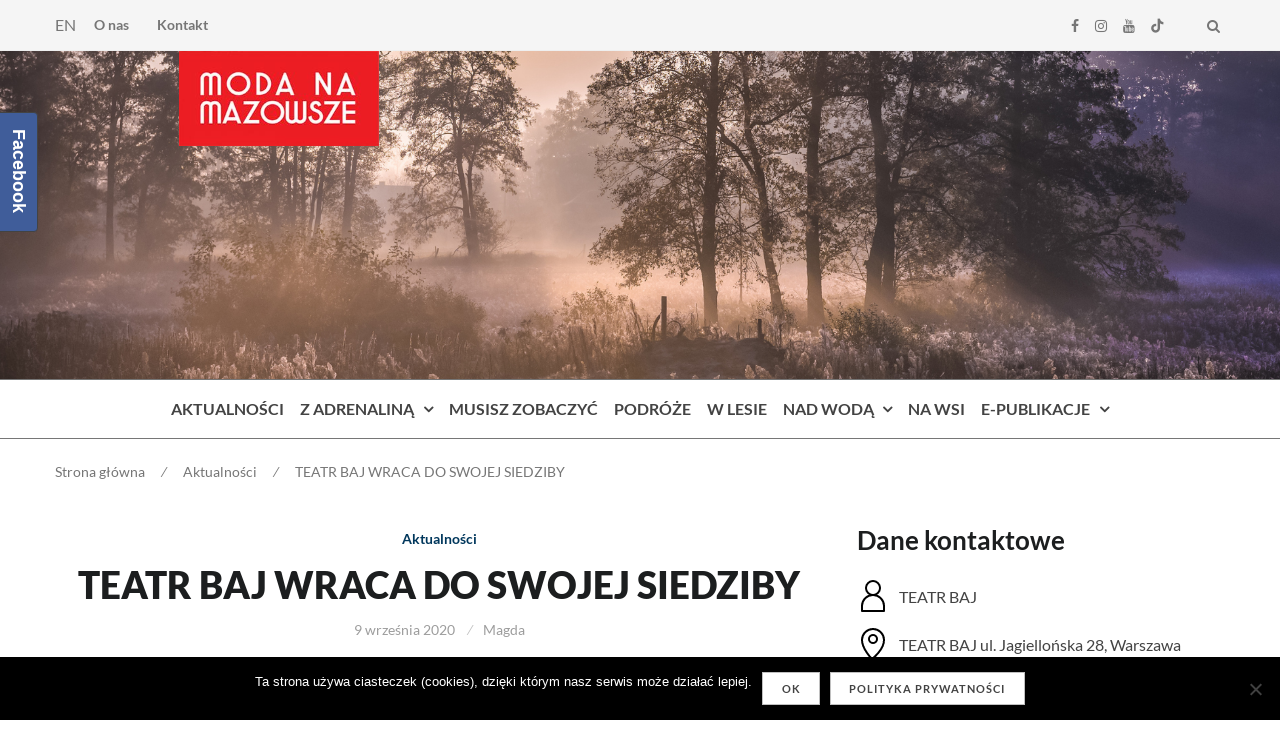

--- FILE ---
content_type: text/html; charset=UTF-8
request_url: https://modanamazowsze.pl/teatr-baj-wraca-do-swojej-siedziby/
body_size: 22921
content:
<!DOCTYPE html><html lang="pl"><head><meta name="facebook-domain-verification" content="kg0b5b21zecsh3wz2jpual6vidby29" /><meta charset="UTF-8"><meta name="description" content="Odkryj największe atrakcje turystyczne i Warszawy i Mazowsza. Weź udział w najciekawszych wydarzeniach."><meta name="viewport" content="width=device-width, initial-scale=1"><link rel="profile" href="http://gmpg.org/xfn/11"><link rel="pingback" href="https://modanamazowsze.pl/xmlrpc.php"><meta name='robots' content='index, follow, max-image-preview:large, max-snippet:-1, max-video-preview:-1' /><link media="all" href="https://modanamazowsze.pl/wp-content/cache/autoptimize/css/autoptimize_0f512cdde633b777c7a6de0616242f6f.css" rel="stylesheet"><link media="screen" href="https://modanamazowsze.pl/wp-content/cache/autoptimize/css/autoptimize_4d2c9aa5d54c9135875072ff3bbbf471.css" rel="stylesheet"><title>TEATR BAJ WRACA DO SWOJEJ SIEDZIBY - Moda na Mazowsze</title><link rel="canonical" href="https://modanamazowsze.pl/teatr-baj-wraca-do-swojej-siedziby/" /><meta property="og:locale" content="pl_PL" /><meta property="og:type" content="article" /><meta property="og:title" content="TEATR BAJ WRACA DO SWOJEJ SIEDZIBY - Moda na Mazowsze" /><meta property="og:description" content="Najstarszy w Polsce teatr lalkowy wraca do swojej siedziby w kamienicy Bergsona! Budynek przy ul. Jagiellońskiej 28, jeden z najsłynniejszych zabytków Starej Pragi, został [&hellip;]" /><meta property="og:url" content="https://modanamazowsze.pl/teatr-baj-wraca-do-swojej-siedziby/" /><meta property="og:site_name" content="Moda na Mazowsze" /><meta property="article:published_time" content="2020-09-09T11:43:39+00:00" /><meta property="article:modified_time" content="2024-09-01T19:04:19+00:00" /><meta property="og:image" content="https://modanamazowsze.pl/wp-content/uploads/2020/09/kamienica-Bergsona-1.jpg" /><meta property="og:image:width" content="1024" /><meta property="og:image:height" content="768" /><meta property="og:image:type" content="image/jpeg" /><meta name="author" content="Magda" /><meta name="twitter:card" content="summary_large_image" /><meta name="twitter:label1" content="Napisane przez" /><meta name="twitter:data1" content="Magda" /><meta name="twitter:label2" content="Szacowany czas czytania" /><meta name="twitter:data2" content="3 minuty" /> <script type="application/ld+json" class="yoast-schema-graph">{"@context":"https://schema.org","@graph":[{"@type":"Article","@id":"https://modanamazowsze.pl/teatr-baj-wraca-do-swojej-siedziby/#article","isPartOf":{"@id":"https://modanamazowsze.pl/teatr-baj-wraca-do-swojej-siedziby/"},"author":{"name":"Magda","@id":"https://modanamazowsze.pl/#/schema/person/5cc1cd7bd29e93d7885d05b26ccf0f07"},"headline":"TEATR BAJ WRACA DO SWOJEJ SIEDZIBY","datePublished":"2020-09-09T11:43:39+00:00","dateModified":"2024-09-01T19:04:19+00:00","mainEntityOfPage":{"@id":"https://modanamazowsze.pl/teatr-baj-wraca-do-swojej-siedziby/"},"wordCount":382,"image":{"@id":"https://modanamazowsze.pl/teatr-baj-wraca-do-swojej-siedziby/#primaryimage"},"thumbnailUrl":"https://modanamazowsze.pl/wp-content/uploads/2020/09/kamienica-Bergsona-1.jpg","keywords":["dzieci","Warszawa"],"articleSection":["Aktualności"],"inLanguage":"pl-PL"},{"@type":"WebPage","@id":"https://modanamazowsze.pl/teatr-baj-wraca-do-swojej-siedziby/","url":"https://modanamazowsze.pl/teatr-baj-wraca-do-swojej-siedziby/","name":"TEATR BAJ WRACA DO SWOJEJ SIEDZIBY - Moda na Mazowsze","isPartOf":{"@id":"https://modanamazowsze.pl/#website"},"primaryImageOfPage":{"@id":"https://modanamazowsze.pl/teatr-baj-wraca-do-swojej-siedziby/#primaryimage"},"image":{"@id":"https://modanamazowsze.pl/teatr-baj-wraca-do-swojej-siedziby/#primaryimage"},"thumbnailUrl":"https://modanamazowsze.pl/wp-content/uploads/2020/09/kamienica-Bergsona-1.jpg","datePublished":"2020-09-09T11:43:39+00:00","dateModified":"2024-09-01T19:04:19+00:00","author":{"@id":"https://modanamazowsze.pl/#/schema/person/5cc1cd7bd29e93d7885d05b26ccf0f07"},"breadcrumb":{"@id":"https://modanamazowsze.pl/teatr-baj-wraca-do-swojej-siedziby/#breadcrumb"},"inLanguage":"pl-PL","potentialAction":[{"@type":"ReadAction","target":["https://modanamazowsze.pl/teatr-baj-wraca-do-swojej-siedziby/"]}]},{"@type":"ImageObject","inLanguage":"pl-PL","@id":"https://modanamazowsze.pl/teatr-baj-wraca-do-swojej-siedziby/#primaryimage","url":"https://modanamazowsze.pl/wp-content/uploads/2020/09/kamienica-Bergsona-1.jpg","contentUrl":"https://modanamazowsze.pl/wp-content/uploads/2020/09/kamienica-Bergsona-1.jpg","width":1024,"height":768,"caption":"Kamienica Bergsona, fot. UM Warszawa"},{"@type":"BreadcrumbList","@id":"https://modanamazowsze.pl/teatr-baj-wraca-do-swojej-siedziby/#breadcrumb","itemListElement":[{"@type":"ListItem","position":1,"name":"Strona główna","item":"https://modanamazowsze.pl/"},{"@type":"ListItem","position":2,"name":"Blog","item":"https://modanamazowsze.pl/blog/"},{"@type":"ListItem","position":3,"name":"TEATR BAJ WRACA DO SWOJEJ SIEDZIBY"}]},{"@type":"WebSite","@id":"https://modanamazowsze.pl/#website","url":"https://modanamazowsze.pl/","name":"Moda na Mazowsze","description":"Najciekawsze miejsca turystyczne, Smaki, Podróże, Design.","potentialAction":[{"@type":"SearchAction","target":{"@type":"EntryPoint","urlTemplate":"https://modanamazowsze.pl/?s={search_term_string}"},"query-input":{"@type":"PropertyValueSpecification","valueRequired":true,"valueName":"search_term_string"}}],"inLanguage":"pl-PL"},{"@type":"Person","@id":"https://modanamazowsze.pl/#/schema/person/5cc1cd7bd29e93d7885d05b26ccf0f07","name":"Magda","image":{"@type":"ImageObject","inLanguage":"pl-PL","@id":"https://modanamazowsze.pl/#/schema/person/image/","url":"https://secure.gravatar.com/avatar/bd6f0fd87673f88f08e0c123d630d6c7e295335d3cd1fd308bcf667dbc585799?s=96&d=mm&r=g","contentUrl":"https://secure.gravatar.com/avatar/bd6f0fd87673f88f08e0c123d630d6c7e295335d3cd1fd308bcf667dbc585799?s=96&d=mm&r=g","caption":"Magda"},"url":"https://modanamazowsze.pl/author/magda/"}]}</script> <link rel='dns-prefetch' href='//fonts.googleapis.com' /><link rel="alternate" type="application/rss+xml" title="Moda na Mazowsze &raquo; Kanał z wpisami" href="https://modanamazowsze.pl/feed/" /><link rel="alternate" title="oEmbed (JSON)" type="application/json+oembed" href="https://modanamazowsze.pl/wp-json/oembed/1.0/embed?url=https%3A%2F%2Fmodanamazowsze.pl%2Fteatr-baj-wraca-do-swojej-siedziby%2F" /><link rel="alternate" title="oEmbed (XML)" type="text/xml+oembed" href="https://modanamazowsze.pl/wp-json/oembed/1.0/embed?url=https%3A%2F%2Fmodanamazowsze.pl%2Fteatr-baj-wraca-do-swojej-siedziby%2F&#038;format=xml" /><style id='wp-img-auto-sizes-contain-inline-css' type='text/css'>img:is([sizes=auto i],[sizes^="auto," i]){contain-intrinsic-size:3000px 1500px}
/*# sourceURL=wp-img-auto-sizes-contain-inline-css */</style><link rel='stylesheet' id='dashicons-css' href='https://modanamazowsze.pl/wp-includes/css/dashicons.min.css?ver=a59906d4243ef0d3f3ae2f328ab665ec' type='text/css' media='all' /><style id='wp-emoji-styles-inline-css' type='text/css'>img.wp-smiley, img.emoji {
		display: inline !important;
		border: none !important;
		box-shadow: none !important;
		height: 1em !important;
		width: 1em !important;
		margin: 0 0.07em !important;
		vertical-align: -0.1em !important;
		background: none !important;
		padding: 0 !important;
	}
/*# sourceURL=wp-emoji-styles-inline-css */</style><style id='classic-theme-styles-inline-css' type='text/css'>/*! This file is auto-generated */
.wp-block-button__link{color:#fff;background-color:#32373c;border-radius:9999px;box-shadow:none;text-decoration:none;padding:calc(.667em + 2px) calc(1.333em + 2px);font-size:1.125em}.wp-block-file__button{background:#32373c;color:#fff;text-decoration:none}
/*# sourceURL=/wp-includes/css/classic-themes.min.css */</style><style id='global-styles-inline-css' type='text/css'>:root{--wp--preset--aspect-ratio--square: 1;--wp--preset--aspect-ratio--4-3: 4/3;--wp--preset--aspect-ratio--3-4: 3/4;--wp--preset--aspect-ratio--3-2: 3/2;--wp--preset--aspect-ratio--2-3: 2/3;--wp--preset--aspect-ratio--16-9: 16/9;--wp--preset--aspect-ratio--9-16: 9/16;--wp--preset--color--black: #000000;--wp--preset--color--cyan-bluish-gray: #abb8c3;--wp--preset--color--white: #ffffff;--wp--preset--color--pale-pink: #f78da7;--wp--preset--color--vivid-red: #cf2e2e;--wp--preset--color--luminous-vivid-orange: #ff6900;--wp--preset--color--luminous-vivid-amber: #fcb900;--wp--preset--color--light-green-cyan: #7bdcb5;--wp--preset--color--vivid-green-cyan: #00d084;--wp--preset--color--pale-cyan-blue: #8ed1fc;--wp--preset--color--vivid-cyan-blue: #0693e3;--wp--preset--color--vivid-purple: #9b51e0;--wp--preset--gradient--vivid-cyan-blue-to-vivid-purple: linear-gradient(135deg,rgb(6,147,227) 0%,rgb(155,81,224) 100%);--wp--preset--gradient--light-green-cyan-to-vivid-green-cyan: linear-gradient(135deg,rgb(122,220,180) 0%,rgb(0,208,130) 100%);--wp--preset--gradient--luminous-vivid-amber-to-luminous-vivid-orange: linear-gradient(135deg,rgb(252,185,0) 0%,rgb(255,105,0) 100%);--wp--preset--gradient--luminous-vivid-orange-to-vivid-red: linear-gradient(135deg,rgb(255,105,0) 0%,rgb(207,46,46) 100%);--wp--preset--gradient--very-light-gray-to-cyan-bluish-gray: linear-gradient(135deg,rgb(238,238,238) 0%,rgb(169,184,195) 100%);--wp--preset--gradient--cool-to-warm-spectrum: linear-gradient(135deg,rgb(74,234,220) 0%,rgb(151,120,209) 20%,rgb(207,42,186) 40%,rgb(238,44,130) 60%,rgb(251,105,98) 80%,rgb(254,248,76) 100%);--wp--preset--gradient--blush-light-purple: linear-gradient(135deg,rgb(255,206,236) 0%,rgb(152,150,240) 100%);--wp--preset--gradient--blush-bordeaux: linear-gradient(135deg,rgb(254,205,165) 0%,rgb(254,45,45) 50%,rgb(107,0,62) 100%);--wp--preset--gradient--luminous-dusk: linear-gradient(135deg,rgb(255,203,112) 0%,rgb(199,81,192) 50%,rgb(65,88,208) 100%);--wp--preset--gradient--pale-ocean: linear-gradient(135deg,rgb(255,245,203) 0%,rgb(182,227,212) 50%,rgb(51,167,181) 100%);--wp--preset--gradient--electric-grass: linear-gradient(135deg,rgb(202,248,128) 0%,rgb(113,206,126) 100%);--wp--preset--gradient--midnight: linear-gradient(135deg,rgb(2,3,129) 0%,rgb(40,116,252) 100%);--wp--preset--font-size--small: 13px;--wp--preset--font-size--medium: 20px;--wp--preset--font-size--large: 36px;--wp--preset--font-size--x-large: 42px;--wp--preset--spacing--20: 0.44rem;--wp--preset--spacing--30: 0.67rem;--wp--preset--spacing--40: 1rem;--wp--preset--spacing--50: 1.5rem;--wp--preset--spacing--60: 2.25rem;--wp--preset--spacing--70: 3.38rem;--wp--preset--spacing--80: 5.06rem;--wp--preset--shadow--natural: 6px 6px 9px rgba(0, 0, 0, 0.2);--wp--preset--shadow--deep: 12px 12px 50px rgba(0, 0, 0, 0.4);--wp--preset--shadow--sharp: 6px 6px 0px rgba(0, 0, 0, 0.2);--wp--preset--shadow--outlined: 6px 6px 0px -3px rgb(255, 255, 255), 6px 6px rgb(0, 0, 0);--wp--preset--shadow--crisp: 6px 6px 0px rgb(0, 0, 0);}:where(.is-layout-flex){gap: 0.5em;}:where(.is-layout-grid){gap: 0.5em;}body .is-layout-flex{display: flex;}.is-layout-flex{flex-wrap: wrap;align-items: center;}.is-layout-flex > :is(*, div){margin: 0;}body .is-layout-grid{display: grid;}.is-layout-grid > :is(*, div){margin: 0;}:where(.wp-block-columns.is-layout-flex){gap: 2em;}:where(.wp-block-columns.is-layout-grid){gap: 2em;}:where(.wp-block-post-template.is-layout-flex){gap: 1.25em;}:where(.wp-block-post-template.is-layout-grid){gap: 1.25em;}.has-black-color{color: var(--wp--preset--color--black) !important;}.has-cyan-bluish-gray-color{color: var(--wp--preset--color--cyan-bluish-gray) !important;}.has-white-color{color: var(--wp--preset--color--white) !important;}.has-pale-pink-color{color: var(--wp--preset--color--pale-pink) !important;}.has-vivid-red-color{color: var(--wp--preset--color--vivid-red) !important;}.has-luminous-vivid-orange-color{color: var(--wp--preset--color--luminous-vivid-orange) !important;}.has-luminous-vivid-amber-color{color: var(--wp--preset--color--luminous-vivid-amber) !important;}.has-light-green-cyan-color{color: var(--wp--preset--color--light-green-cyan) !important;}.has-vivid-green-cyan-color{color: var(--wp--preset--color--vivid-green-cyan) !important;}.has-pale-cyan-blue-color{color: var(--wp--preset--color--pale-cyan-blue) !important;}.has-vivid-cyan-blue-color{color: var(--wp--preset--color--vivid-cyan-blue) !important;}.has-vivid-purple-color{color: var(--wp--preset--color--vivid-purple) !important;}.has-black-background-color{background-color: var(--wp--preset--color--black) !important;}.has-cyan-bluish-gray-background-color{background-color: var(--wp--preset--color--cyan-bluish-gray) !important;}.has-white-background-color{background-color: var(--wp--preset--color--white) !important;}.has-pale-pink-background-color{background-color: var(--wp--preset--color--pale-pink) !important;}.has-vivid-red-background-color{background-color: var(--wp--preset--color--vivid-red) !important;}.has-luminous-vivid-orange-background-color{background-color: var(--wp--preset--color--luminous-vivid-orange) !important;}.has-luminous-vivid-amber-background-color{background-color: var(--wp--preset--color--luminous-vivid-amber) !important;}.has-light-green-cyan-background-color{background-color: var(--wp--preset--color--light-green-cyan) !important;}.has-vivid-green-cyan-background-color{background-color: var(--wp--preset--color--vivid-green-cyan) !important;}.has-pale-cyan-blue-background-color{background-color: var(--wp--preset--color--pale-cyan-blue) !important;}.has-vivid-cyan-blue-background-color{background-color: var(--wp--preset--color--vivid-cyan-blue) !important;}.has-vivid-purple-background-color{background-color: var(--wp--preset--color--vivid-purple) !important;}.has-black-border-color{border-color: var(--wp--preset--color--black) !important;}.has-cyan-bluish-gray-border-color{border-color: var(--wp--preset--color--cyan-bluish-gray) !important;}.has-white-border-color{border-color: var(--wp--preset--color--white) !important;}.has-pale-pink-border-color{border-color: var(--wp--preset--color--pale-pink) !important;}.has-vivid-red-border-color{border-color: var(--wp--preset--color--vivid-red) !important;}.has-luminous-vivid-orange-border-color{border-color: var(--wp--preset--color--luminous-vivid-orange) !important;}.has-luminous-vivid-amber-border-color{border-color: var(--wp--preset--color--luminous-vivid-amber) !important;}.has-light-green-cyan-border-color{border-color: var(--wp--preset--color--light-green-cyan) !important;}.has-vivid-green-cyan-border-color{border-color: var(--wp--preset--color--vivid-green-cyan) !important;}.has-pale-cyan-blue-border-color{border-color: var(--wp--preset--color--pale-cyan-blue) !important;}.has-vivid-cyan-blue-border-color{border-color: var(--wp--preset--color--vivid-cyan-blue) !important;}.has-vivid-purple-border-color{border-color: var(--wp--preset--color--vivid-purple) !important;}.has-vivid-cyan-blue-to-vivid-purple-gradient-background{background: var(--wp--preset--gradient--vivid-cyan-blue-to-vivid-purple) !important;}.has-light-green-cyan-to-vivid-green-cyan-gradient-background{background: var(--wp--preset--gradient--light-green-cyan-to-vivid-green-cyan) !important;}.has-luminous-vivid-amber-to-luminous-vivid-orange-gradient-background{background: var(--wp--preset--gradient--luminous-vivid-amber-to-luminous-vivid-orange) !important;}.has-luminous-vivid-orange-to-vivid-red-gradient-background{background: var(--wp--preset--gradient--luminous-vivid-orange-to-vivid-red) !important;}.has-very-light-gray-to-cyan-bluish-gray-gradient-background{background: var(--wp--preset--gradient--very-light-gray-to-cyan-bluish-gray) !important;}.has-cool-to-warm-spectrum-gradient-background{background: var(--wp--preset--gradient--cool-to-warm-spectrum) !important;}.has-blush-light-purple-gradient-background{background: var(--wp--preset--gradient--blush-light-purple) !important;}.has-blush-bordeaux-gradient-background{background: var(--wp--preset--gradient--blush-bordeaux) !important;}.has-luminous-dusk-gradient-background{background: var(--wp--preset--gradient--luminous-dusk) !important;}.has-pale-ocean-gradient-background{background: var(--wp--preset--gradient--pale-ocean) !important;}.has-electric-grass-gradient-background{background: var(--wp--preset--gradient--electric-grass) !important;}.has-midnight-gradient-background{background: var(--wp--preset--gradient--midnight) !important;}.has-small-font-size{font-size: var(--wp--preset--font-size--small) !important;}.has-medium-font-size{font-size: var(--wp--preset--font-size--medium) !important;}.has-large-font-size{font-size: var(--wp--preset--font-size--large) !important;}.has-x-large-font-size{font-size: var(--wp--preset--font-size--x-large) !important;}
:where(.wp-block-post-template.is-layout-flex){gap: 1.25em;}:where(.wp-block-post-template.is-layout-grid){gap: 1.25em;}
:where(.wp-block-term-template.is-layout-flex){gap: 1.25em;}:where(.wp-block-term-template.is-layout-grid){gap: 1.25em;}
:where(.wp-block-columns.is-layout-flex){gap: 2em;}:where(.wp-block-columns.is-layout-grid){gap: 2em;}
:root :where(.wp-block-pullquote){font-size: 1.5em;line-height: 1.6;}
/*# sourceURL=global-styles-inline-css */</style><link rel='stylesheet' id='heset-fonts-css' href='https://fonts.googleapis.com/css?family=Lato%3A400%2C400italic%2C500%2C700%2C800%2C900%7CPlayfair+Display%3A700%2C700italic&#038;subset=latin%2Clatin-ext' type='text/css' media='all' /><link rel='stylesheet' id='poppins-css' href='//fonts.googleapis.com/css?family=Poppins%3A100%2C100italic%2C200%2C200italic%2C300%2C300italic%2Cregular%2Citalic%2C500%2C500italic%2C600%2C600italic%2C700%2C700italic%2C800%2C800italic%2C900%2C900italic&#038;ver=1.4.2' type='text/css' media='all' /> <script type="text/javascript" src="https://modanamazowsze.pl/wp-includes/js/jquery/jquery.min.js?ver=3.7.1" id="jquery-core-js"></script> <script defer type="text/javascript" src="https://modanamazowsze.pl/wp-includes/js/jquery/jquery-migrate.min.js?ver=3.4.1" id="jquery-migrate-js"></script> <script type="text/javascript" id="cookie-notice-front-js-before">var cnArgs = {"ajaxUrl":"https:\/\/modanamazowsze.pl\/wp-admin\/admin-ajax.php","nonce":"75b21f81b7","hideEffect":"fade","position":"bottom","onScroll":false,"onScrollOffset":100,"onClick":false,"cookieName":"cookie_notice_accepted","cookieTime":2592000,"cookieTimeRejected":2592000,"globalCookie":false,"redirection":false,"cache":true,"revokeCookies":false,"revokeCookiesOpt":"automatic"};

//# sourceURL=cookie-notice-front-js-before</script> <script defer type="text/javascript" src="https://modanamazowsze.pl/wp-content/plugins/cookie-notice/js/front.min.js?ver=2.5.11" id="cookie-notice-front-js"></script> <script defer type="text/javascript" src="https://modanamazowsze.pl/wp-content/cache/autoptimize/js/autoptimize_single_54b4fd33a80ff61fb8f5a44f2f31f413.js?ver=1" id="featuresbox-style-js"></script> <script type="text/javascript" id="postgrid-style-js-extra">var postgrid_ajax_load = {"ajax_url":"https://modanamazowsze.pl/wp-admin/admin-ajax.php","redirecturl":"https://modanamazowsze.pl/"};
//# sourceURL=postgrid-style-js-extra</script> <script defer type="text/javascript" src="https://modanamazowsze.pl/wp-content/cache/autoptimize/js/autoptimize_single_252ad7745fbf90bb01472e065a93642d.js?ver=1" id="postgrid-style-js"></script> <script defer type="text/javascript" src="https://modanamazowsze.pl/wp-content/cache/autoptimize/js/autoptimize_single_4bb607e93184e2b07244b28b7902bb39.js?ver=a59906d4243ef0d3f3ae2f328ab665ec" id="like-box-front-end-js"></script> <link rel="https://api.w.org/" href="https://modanamazowsze.pl/wp-json/" /><link rel="alternate" title="JSON" type="application/json" href="https://modanamazowsze.pl/wp-json/wp/v2/posts/1130189" /><link rel="EditURI" type="application/rsd+xml" title="RSD" href="https://modanamazowsze.pl/xmlrpc.php?rsd" /><link rel='shortlink' href='https://modanamazowsze.pl/?p=1130189' /><style id='cresta-social-messenger-inline-css'>.cresta-facebook-messenger-box, .cresta-facebook-messenger-button {z-index:1000}.cresta-facebook-messenger-container, .cresta-facebook-messenger-container-button {z-index:999}.cresta-facebook-messenger-overlay {z-index:998}</style><style>.wp-megamenu-wrap &gt; ul.wp-megamenu &gt; li.wpmm_mega_menu &gt; .wpmm-strees-row-container 
                        &gt; ul.wp-megamenu-sub-menu { width: 100% !important;}.wp-megamenu &gt; li.wp-megamenu-item-3672.wpmm-item-fixed-width  &gt; ul.wp-megamenu-sub-menu { width: 100% !important;}.wpmm-nav-wrap ul.wp-megamenu&gt;li ul.wp-megamenu-sub-menu #wp-megamenu-item-3672&gt;a { }.wpmm-nav-wrap .wp-megamenu&gt;li&gt;ul.wp-megamenu-sub-menu li#wp-megamenu-item-3672&gt;a { }li#wp-megamenu-item-3672&gt; ul ul ul&gt; li { width: 100%; display: inline-block;} li#wp-megamenu-item-3672 a { }#wp-megamenu-item-3672&gt; .wp-megamenu-sub-menu { }.wp-megamenu-wrap &gt; ul.wp-megamenu &gt; li.wpmm_mega_menu &gt; .wpmm-strees-row-container 
                        &gt; ul.wp-megamenu-sub-menu { width: 100% !important;}.wp-megamenu &gt; li.wp-megamenu-item-2832.wpmm-item-fixed-width  &gt; ul.wp-megamenu-sub-menu { width: 100% !important;}.wpmm-nav-wrap ul.wp-megamenu&gt;li ul.wp-megamenu-sub-menu #wp-megamenu-item-2832&gt;a { }.wpmm-nav-wrap .wp-megamenu&gt;li&gt;ul.wp-megamenu-sub-menu li#wp-megamenu-item-2832&gt;a { }li#wp-megamenu-item-2832&gt; ul ul ul&gt; li { width: 100%; display: inline-block;} li#wp-megamenu-item-2832 a { }#wp-megamenu-item-2832&gt; .wp-megamenu-sub-menu { }.wp-megamenu-wrap &gt; ul.wp-megamenu &gt; li.wpmm_mega_menu &gt; .wpmm-strees-row-container 
                        &gt; ul.wp-megamenu-sub-menu { width: 100% !important;}.wp-megamenu &gt; li.wp-megamenu-item-990084.wpmm-item-fixed-width  &gt; ul.wp-megamenu-sub-menu { width: 100% !important;}.wpmm-nav-wrap ul.wp-megamenu&gt;li ul.wp-megamenu-sub-menu #wp-megamenu-item-990084&gt;a { }.wpmm-nav-wrap .wp-megamenu&gt;li&gt;ul.wp-megamenu-sub-menu li#wp-megamenu-item-990084&gt;a { }li#wp-megamenu-item-990084&gt; ul ul ul&gt; li { width: 100%; display: inline-block;} li#wp-megamenu-item-990084 a { }#wp-megamenu-item-990084&gt; .wp-megamenu-sub-menu { }.wp-megamenu-wrap &gt; ul.wp-megamenu &gt; li.wpmm_mega_menu &gt; .wpmm-strees-row-container 
                        &gt; ul.wp-megamenu-sub-menu { width: 100% !important;}.wp-megamenu &gt; li.wp-megamenu-item-3713.wpmm-item-fixed-width  &gt; ul.wp-megamenu-sub-menu { width: 100% !important;}.wpmm-nav-wrap ul.wp-megamenu&gt;li ul.wp-megamenu-sub-menu #wp-megamenu-item-3713&gt;a { }.wpmm-nav-wrap .wp-megamenu&gt;li&gt;ul.wp-megamenu-sub-menu li#wp-megamenu-item-3713&gt;a { }li#wp-megamenu-item-3713&gt; ul ul ul&gt; li { width: 100%; display: inline-block;} li#wp-megamenu-item-3713 a { }#wp-megamenu-item-3713&gt; .wp-megamenu-sub-menu { }.wp-megamenu-wrap &gt; ul.wp-megamenu &gt; li.wpmm_mega_menu &gt; .wpmm-strees-row-container 
                        &gt; ul.wp-megamenu-sub-menu { width: 100% !important;}.wp-megamenu &gt; li.wp-megamenu-item-3715.wpmm-item-fixed-width  &gt; ul.wp-megamenu-sub-menu { width: 100% !important;}.wpmm-nav-wrap ul.wp-megamenu&gt;li ul.wp-megamenu-sub-menu #wp-megamenu-item-3715&gt;a { }.wpmm-nav-wrap .wp-megamenu&gt;li&gt;ul.wp-megamenu-sub-menu li#wp-megamenu-item-3715&gt;a { }li#wp-megamenu-item-3715&gt; ul ul ul&gt; li { width: 100%; display: inline-block;} li#wp-megamenu-item-3715 a { }#wp-megamenu-item-3715&gt; .wp-megamenu-sub-menu { }.wp-megamenu-wrap &gt; ul.wp-megamenu &gt; li.wpmm_mega_menu &gt; .wpmm-strees-row-container 
                        &gt; ul.wp-megamenu-sub-menu { width: 100% !important;}.wp-megamenu &gt; li.wp-megamenu-item-2836.wpmm-item-fixed-width  &gt; ul.wp-megamenu-sub-menu { width: 100% !important;}.wpmm-nav-wrap ul.wp-megamenu&gt;li ul.wp-megamenu-sub-menu #wp-megamenu-item-2836&gt;a { }.wpmm-nav-wrap .wp-megamenu&gt;li&gt;ul.wp-megamenu-sub-menu li#wp-megamenu-item-2836&gt;a { }li#wp-megamenu-item-2836&gt; ul ul ul&gt; li { width: 100%; display: inline-block;} li#wp-megamenu-item-2836 a { }#wp-megamenu-item-2836&gt; .wp-megamenu-sub-menu { }.wp-megamenu-wrap &gt; ul.wp-megamenu &gt; li.wpmm_mega_menu &gt; .wpmm-strees-row-container 
                        &gt; ul.wp-megamenu-sub-menu { width: 100% !important;}.wp-megamenu &gt; li.wp-megamenu-item-2837.wpmm-item-fixed-width  &gt; ul.wp-megamenu-sub-menu { width: 100% !important;}.wpmm-nav-wrap ul.wp-megamenu&gt;li ul.wp-megamenu-sub-menu #wp-megamenu-item-2837&gt;a { }.wpmm-nav-wrap .wp-megamenu&gt;li&gt;ul.wp-megamenu-sub-menu li#wp-megamenu-item-2837&gt;a { }li#wp-megamenu-item-2837&gt; ul ul ul&gt; li { width: 100%; display: inline-block;} li#wp-megamenu-item-2837 a { }#wp-megamenu-item-2837&gt; .wp-megamenu-sub-menu { }.wp-megamenu-wrap &gt; ul.wp-megamenu &gt; li.wpmm_mega_menu &gt; .wpmm-strees-row-container 
                        &gt; ul.wp-megamenu-sub-menu { width: 100% !important;}.wp-megamenu &gt; li.wp-megamenu-item-3698.wpmm-item-fixed-width  &gt; ul.wp-megamenu-sub-menu { width: 100% !important;}.wpmm-nav-wrap ul.wp-megamenu&gt;li ul.wp-megamenu-sub-menu #wp-megamenu-item-3698&gt;a { }.wpmm-nav-wrap .wp-megamenu&gt;li&gt;ul.wp-megamenu-sub-menu li#wp-megamenu-item-3698&gt;a { }li#wp-megamenu-item-3698&gt; ul ul ul&gt; li { width: 100%; display: inline-block;} li#wp-megamenu-item-3698 a { }#wp-megamenu-item-3698&gt; .wp-megamenu-sub-menu { }.wp-megamenu-wrap &gt; ul.wp-megamenu &gt; li.wpmm_mega_menu &gt; .wpmm-strees-row-container 
                        &gt; ul.wp-megamenu-sub-menu { width: 100% !important;}.wp-megamenu &gt; li.wp-megamenu-item-3705.wpmm-item-fixed-width  &gt; ul.wp-megamenu-sub-menu { width: 100% !important;}.wpmm-nav-wrap ul.wp-megamenu&gt;li ul.wp-megamenu-sub-menu #wp-megamenu-item-3705&gt;a { }.wpmm-nav-wrap .wp-megamenu&gt;li&gt;ul.wp-megamenu-sub-menu li#wp-megamenu-item-3705&gt;a { }li#wp-megamenu-item-3705&gt; ul ul ul&gt; li { width: 100%; display: inline-block;} li#wp-megamenu-item-3705 a { }#wp-megamenu-item-3705&gt; .wp-megamenu-sub-menu { }.wp-megamenu-wrap &gt; ul.wp-megamenu &gt; li.wpmm_mega_menu &gt; .wpmm-strees-row-container 
                        &gt; ul.wp-megamenu-sub-menu { width: 100% !important;}.wp-megamenu &gt; li.wp-megamenu-item-3704.wpmm-item-fixed-width  &gt; ul.wp-megamenu-sub-menu { width: 100% !important;}.wpmm-nav-wrap ul.wp-megamenu&gt;li ul.wp-megamenu-sub-menu #wp-megamenu-item-3704&gt;a { }.wpmm-nav-wrap .wp-megamenu&gt;li&gt;ul.wp-megamenu-sub-menu li#wp-megamenu-item-3704&gt;a { }li#wp-megamenu-item-3704&gt; ul ul ul&gt; li { width: 100%; display: inline-block;} li#wp-megamenu-item-3704 a { }#wp-megamenu-item-3704&gt; .wp-megamenu-sub-menu { }.wp-megamenu-wrap &gt; ul.wp-megamenu &gt; li.wpmm_mega_menu &gt; .wpmm-strees-row-container 
                        &gt; ul.wp-megamenu-sub-menu { width: 100% !important;}.wp-megamenu &gt; li.wp-megamenu-item-3697.wpmm-item-fixed-width  &gt; ul.wp-megamenu-sub-menu { width: 100% !important;}.wpmm-nav-wrap ul.wp-megamenu&gt;li ul.wp-megamenu-sub-menu #wp-megamenu-item-3697&gt;a { }.wpmm-nav-wrap .wp-megamenu&gt;li&gt;ul.wp-megamenu-sub-menu li#wp-megamenu-item-3697&gt;a { }li#wp-megamenu-item-3697&gt; ul ul ul&gt; li { width: 100%; display: inline-block;} li#wp-megamenu-item-3697 a { }#wp-megamenu-item-3697&gt; .wp-megamenu-sub-menu { }.wp-megamenu-wrap &gt; ul.wp-megamenu &gt; li.wpmm_mega_menu &gt; .wpmm-strees-row-container 
                        &gt; ul.wp-megamenu-sub-menu { width: 100% !important;}.wp-megamenu &gt; li.wp-megamenu-item-3703.wpmm-item-fixed-width  &gt; ul.wp-megamenu-sub-menu { width: 100% !important;}.wpmm-nav-wrap ul.wp-megamenu&gt;li ul.wp-megamenu-sub-menu #wp-megamenu-item-3703&gt;a { }.wpmm-nav-wrap .wp-megamenu&gt;li&gt;ul.wp-megamenu-sub-menu li#wp-megamenu-item-3703&gt;a { }li#wp-megamenu-item-3703&gt; ul ul ul&gt; li { width: 100%; display: inline-block;} li#wp-megamenu-item-3703 a { }#wp-megamenu-item-3703&gt; .wp-megamenu-sub-menu { }.wp-megamenu-wrap &gt; ul.wp-megamenu &gt; li.wpmm_mega_menu &gt; .wpmm-strees-row-container 
                        &gt; ul.wp-megamenu-sub-menu { width: 100% !important;}.wp-megamenu &gt; li.wp-megamenu-item-1225248.wpmm-item-fixed-width  &gt; ul.wp-megamenu-sub-menu { width: 100% !important;}.wpmm-nav-wrap ul.wp-megamenu&gt;li ul.wp-megamenu-sub-menu #wp-megamenu-item-1225248&gt;a { }.wpmm-nav-wrap .wp-megamenu&gt;li&gt;ul.wp-megamenu-sub-menu li#wp-megamenu-item-1225248&gt;a { }li#wp-megamenu-item-1225248&gt; ul ul ul&gt; li { width: 100%; display: inline-block;} li#wp-megamenu-item-1225248 a { }#wp-megamenu-item-1225248&gt; .wp-megamenu-sub-menu { }.wp-megamenu-wrap &gt; ul.wp-megamenu &gt; li.wpmm_mega_menu &gt; .wpmm-strees-row-container 
                        &gt; ul.wp-megamenu-sub-menu { width: 100% !important;}.wp-megamenu &gt; li.wp-megamenu-item-1379246.wpmm-item-fixed-width  &gt; ul.wp-megamenu-sub-menu { width: 100% !important;}.wpmm-nav-wrap ul.wp-megamenu&gt;li ul.wp-megamenu-sub-menu #wp-megamenu-item-1379246&gt;a { }.wpmm-nav-wrap .wp-megamenu&gt;li&gt;ul.wp-megamenu-sub-menu li#wp-megamenu-item-1379246&gt;a { }li#wp-megamenu-item-1379246&gt; ul ul ul&gt; li { width: 100%; display: inline-block;} li#wp-megamenu-item-1379246 a { }#wp-megamenu-item-1379246&gt; .wp-megamenu-sub-menu { }.wp-megamenu-wrap &gt; ul.wp-megamenu &gt; li.wpmm_mega_menu &gt; .wpmm-strees-row-container 
                        &gt; ul.wp-megamenu-sub-menu { width: 100% !important;}.wp-megamenu &gt; li.wp-megamenu-item-1407466.wpmm-item-fixed-width  &gt; ul.wp-megamenu-sub-menu { width: 100% !important;}.wpmm-nav-wrap ul.wp-megamenu&gt;li ul.wp-megamenu-sub-menu #wp-megamenu-item-1407466&gt;a { }.wpmm-nav-wrap .wp-megamenu&gt;li&gt;ul.wp-megamenu-sub-menu li#wp-megamenu-item-1407466&gt;a { }li#wp-megamenu-item-1407466&gt; ul ul ul&gt; li { width: 100%; display: inline-block;} li#wp-megamenu-item-1407466 a { }#wp-megamenu-item-1407466&gt; .wp-megamenu-sub-menu { }.wp-megamenu-wrap &gt; ul.wp-megamenu &gt; li.wpmm_mega_menu &gt; .wpmm-strees-row-container 
                        &gt; ul.wp-megamenu-sub-menu { width: 100% !important;}.wp-megamenu &gt; li.wp-megamenu-item-1641088.wpmm-item-fixed-width  &gt; ul.wp-megamenu-sub-menu { width: 100% !important;}.wpmm-nav-wrap ul.wp-megamenu&gt;li ul.wp-megamenu-sub-menu #wp-megamenu-item-1641088&gt;a { }.wpmm-nav-wrap .wp-megamenu&gt;li&gt;ul.wp-megamenu-sub-menu li#wp-megamenu-item-1641088&gt;a { }li#wp-megamenu-item-1641088&gt; ul ul ul&gt; li { width: 100%; display: inline-block;} li#wp-megamenu-item-1641088 a { }#wp-megamenu-item-1641088&gt; .wp-megamenu-sub-menu { }.wp-megamenu-wrap &gt; ul.wp-megamenu &gt; li.wpmm_mega_menu &gt; .wpmm-strees-row-container 
                        &gt; ul.wp-megamenu-sub-menu { width: 100% !important;}.wp-megamenu &gt; li.wp-megamenu-item-1339851.wpmm-item-fixed-width  &gt; ul.wp-megamenu-sub-menu { width: 100% !important;}.wpmm-nav-wrap ul.wp-megamenu&gt;li ul.wp-megamenu-sub-menu #wp-megamenu-item-1339851&gt;a { }.wpmm-nav-wrap .wp-megamenu&gt;li&gt;ul.wp-megamenu-sub-menu li#wp-megamenu-item-1339851&gt;a { }li#wp-megamenu-item-1339851&gt; ul ul ul&gt; li { width: 100%; display: inline-block;} li#wp-megamenu-item-1339851 a { }#wp-megamenu-item-1339851&gt; .wp-megamenu-sub-menu { }.wp-megamenu-wrap &gt; ul.wp-megamenu &gt; li.wpmm_mega_menu &gt; .wpmm-strees-row-container 
                        &gt; ul.wp-megamenu-sub-menu { width: 100% !important;}.wp-megamenu &gt; li.wp-megamenu-item-2127122.wpmm-item-fixed-width  &gt; ul.wp-megamenu-sub-menu { width: 100% !important;}.wpmm-nav-wrap ul.wp-megamenu&gt;li ul.wp-megamenu-sub-menu #wp-megamenu-item-2127122&gt;a { }.wpmm-nav-wrap .wp-megamenu&gt;li&gt;ul.wp-megamenu-sub-menu li#wp-megamenu-item-2127122&gt;a { }li#wp-megamenu-item-2127122&gt; ul ul ul&gt; li { width: 100%; display: inline-block;} li#wp-megamenu-item-2127122 a { }#wp-megamenu-item-2127122&gt; .wp-megamenu-sub-menu { }.wp-megamenu-wrap &gt; ul.wp-megamenu &gt; li.wpmm_mega_menu &gt; .wpmm-strees-row-container 
                        &gt; ul.wp-megamenu-sub-menu { width: 100% !important;}.wp-megamenu &gt; li.wp-megamenu-item-2128519.wpmm-item-fixed-width  &gt; ul.wp-megamenu-sub-menu { width: 100% !important;}.wpmm-nav-wrap ul.wp-megamenu&gt;li ul.wp-megamenu-sub-menu #wp-megamenu-item-2128519&gt;a { }.wpmm-nav-wrap .wp-megamenu&gt;li&gt;ul.wp-megamenu-sub-menu li#wp-megamenu-item-2128519&gt;a { }li#wp-megamenu-item-2128519&gt; ul ul ul&gt; li { width: 100%; display: inline-block;} li#wp-megamenu-item-2128519 a { }#wp-megamenu-item-2128519&gt; .wp-megamenu-sub-menu { }</style><style></style><meta name="generator" content="Elementor 3.34.2; features: e_font_icon_svg, additional_custom_breakpoints; settings: css_print_method-external, google_font-enabled, font_display-swap"><style>.e-con.e-parent:nth-of-type(n+4):not(.e-lazyloaded):not(.e-no-lazyload),
				.e-con.e-parent:nth-of-type(n+4):not(.e-lazyloaded):not(.e-no-lazyload) * {
					background-image: none !important;
				}
				@media screen and (max-height: 1024px) {
					.e-con.e-parent:nth-of-type(n+3):not(.e-lazyloaded):not(.e-no-lazyload),
					.e-con.e-parent:nth-of-type(n+3):not(.e-lazyloaded):not(.e-no-lazyload) * {
						background-image: none !important;
					}
				}
				@media screen and (max-height: 640px) {
					.e-con.e-parent:nth-of-type(n+2):not(.e-lazyloaded):not(.e-no-lazyload),
					.e-con.e-parent:nth-of-type(n+2):not(.e-lazyloaded):not(.e-no-lazyload) * {
						background-image: none !important;
					}
				}</style><link rel="icon" href="https://modanamazowsze.pl/wp-content/uploads/2021/06/favicon-MnM-32x32px_maj-2021-1.png" sizes="32x32" /><link rel="icon" href="https://modanamazowsze.pl/wp-content/uploads/2021/06/favicon-MnM-32x32px_maj-2021-1.png" sizes="192x192" /><link rel="apple-touch-icon" href="https://modanamazowsze.pl/wp-content/uploads/2021/06/favicon-MnM-32x32px_maj-2021-1.png" /><meta name="msapplication-TileImage" content="https://modanamazowsze.pl/wp-content/uploads/2021/06/favicon-MnM-32x32px_maj-2021-1.png" /><style type="text/css">body.wp-megamenu .site-header .site-branding{ display:inherit } .featured-content &gt; div, .post-slider-wrapper &gt; div{ visibility:visible!important; }</style><style id="kirki-inline-styles">.header-middle{padding-top:0px;padding-bottom:0px;}body,button,input,textarea{font-family:Lato;font-size:1em;font-weight:400;line-height:1.618;text-transform:none;}blockquote, .serif{font-family:Playfair Display;font-weight:700;font-style:italic;text-transform:none;}.entry-header .entry-title, .entry-title, .page-title, .archive-header .page-title{font-family:Lato;font-weight:900;text-transform:none;}.entry-content h1, .entry-content h2, .entry-content h3, .entry-content h4, .entry-content h5, .entry-content h6{font-family:Lato;font-weight:700;text-transform:none;}.main-navigation .menu li a{text-transform:uppercase;}.secondary-navigation .menu li a{font-family:Lato;font-weight:700;text-transform:none;}.featured-content .slider-content{background-color:rgba(0,0,0,0);}body{background-color:#ffffff;}body, .author-bio, button, input, textarea{color:#434343;}.main-navigation .menu ul a:hover, .main-navigation .menu ul li:hover > a, .secondary-navigation .menu li.current-menu-item > a, .primary-navigation .menu li.current-menu-item > a, .handheld-navigation .menu li.current-menu-item > a, .main-navigation .menu a:hover, .main-navigation .menu li:hover > a, .secondary-navigation .menu a:hover, .secondary-navigation .menu li:hover > a, .site-header .header-top a:hover, .site-header .header-top .site-header-cart:hover, .site-header .header-top .search-toggle:hover, .site-header .sticky-content .site-header-cart:hover, .site-header .sticky-content .search-toggle:hover, .base-accent-color, .entry-header .entry-title a:hover, .cat-links, .cat-links a:hover, .entry-meta-footer .social-share a:hover, .author-bio a:hover, .widget-area .widget a:hover, .site-footer .footer-widgets a:hover, .tp_recent_tweets li a, .dot-irecommendthis:hover, .dot-irecommendthis.active, .search-toggle:hover, #site-navigation .heset-megamenu .heset-mega-child-categories a.cat-active, #sticky-navigation .heset-megamenu .heset-mega-child-categories a.cat-active, .cat-links a, blockquote:before{color:#00375c;}.star-rating span:before, .widget-area .widget a:hover, .product_list_widget a:hover, .quantity .plus, .quantity .minus, p.stars a:hover:after, p.stars a:after, .star-rating span:before{color:#00375c;}.archive-header:after, .archive-header:before, .page-header:after, .page-header:before, .woocommerce-products-header:after, .woocommerce-products-header:before, .archive-header:after, .archive-header:before, .page-header:after, .page-header:before, .woocommerce-products-header:after, .woocommerce-products-header:before, .site-header-cart .cart-contents .count, .onsale, .widget_price_filter .ui-slider .ui-slider-range, .widget_price_filter .ui-slider .ui-slider-handle{background-color:#00375c;}.added_to_cart.alt:hover, .added_to_cart:hover, .block-title span:after, .widget .widget-title span:after, .archive-header:after, .archive-header:before, .page-header:after, .page-header:before, .pagination .page-numbers li .page-numbers.current, .woocommerce-pagination .page-numbers li .page-numbers.current, .slick-dots .slick-active button, .loaded:hover .slick-next:hover, .widget_heset_socials .socials ul > li a:hover{background-color:#00375c;}.added_to_cart:hover, .main-navigation .sub-menu li:first-child > a, .main-navigation .children li:first-child > a, .secondary-navigation .sub-menu li:first-child > a, .secondary-navigation .children li:first-child > a, #site-navigation ul li.heset-mega-menu > .sub-menu, #sticky-navigation ul li.heset-mega-menu > .sub-menu, #site-navigation ul li.megamenu > .sub-menu, #sticky-navigation ul li.megamenu > .sub-menu{border-color:#00375c;}#order_review_heading, #order_review{border-color:#00375c;}.meta, .meta a, .site-main [class*="navigation"] .meta-nav, span.sl-count, a.liked span.sl-count, .sl-count, .widget-area .widget .meta, .widget-area .widget .meta a{color:#9d9d9d;}.site-branding .site-title a, .author-bio a, .widget-area .widget a, .hentry .read-more a{color:#1c1e1f;}h1, h2, h3, h4, h5, h6{color:#1c1e1f;}blockquote, .entry-meta-footer, .widget .widget-title, .widget_recent_entries ul li, .widget_pages ul li, .widget_categories ul li, .widget_archive ul li, .widget_recent_comments ul li, .widget_nav_menu ul li, .widget_links ul li, .post-navigation, .posts-navigation, .post-navigation:after, .posts-navigation:after, .block-title, .meta > .meta-data:after, .tags-links a, .tags-clouds a, .navbar{border-color:#efefef;}button, input[type="button"], input[type="reset"], input[type="submit"], .button, .added_to_cart{color:#434343;background-color:#ffffff;border-color:#c0c0c0;}button:hover, input[type="button"]:hover, input[type="reset"]:hover, input[type="submit"]:hover, .button:hover, .added_to_cart:hover{color:#ffffff;background-color:#00375c;border-color:#00375c;}button.cta, button.alt, input[type="button"].cta, input[type="button"].alt, input[type="reset"].cta, input[type="reset"].alt, input[type="submit"].cta, input[type="submit"].alt, .button.cta, .button.alt, .added_to_cart.cta, .added_to_cart.alt{background-color:#434343;border-color:#434343;}button.cta:hover, button.alt:hover, input[type="button"].cta:hover, input[type="button"].alt:hover, input[type="reset"].cta:hover, input[type="reset"].alt:hover, input[type="submit"].cta:hover, input[type="submit"].alt:hover, .button.cta:hover, .button.alt:hover, .added_to_cart.cta:hover, .added_to_cart.alt:hover, button:hover, input[type="button"]:hover, input[type="reset"]:hover, input[type="submit"]:hover, .button:hover, .added_to_cart:hover, .woocommerce-pagination .page-numbers li .page-numbers.current, .loaded:hover .slick-prev:hover, .loaded:hover .slick-next:hover, .widget-area .widget a.button:hover, .pagination .page-numbers li .page-numbers.current, .slick-dots .slick-active button{background-color:#00375c;border-color:#00375c;}.site-header{background-color:#ffffff;color:#767676;}.site-branding .site-title a{color:#00375c;}.site-header .header-middle a{color:#767676;}.site-header .header-middle a:hover{color:#00375c;}.site-header .header-top{background-color:#f5f5f5;color:#767676;border-color:#efefef;}.site-header .header-top a, .secondary-navigation .menu a, .site-header .header-top .search-toggle{color:#767676;}.site-header .header-top a:hover, .secondary-navigation .menu ul a:hover, .secondary-navigation .menu a:hover, .site-header .header-top .search-toggle:hover{color:#00375c;}.navbar, .navbar .main-navigation .sub-menu, .navbar .main-navigation .children{background-color:#ffffff;}.navbar .main-navigation ul li a, .navbar .main-navigation ul.menu ul li a{color:#434343;}.navbar .main-navigation ul li a:hover, .navbar .main-navigation ul.menu ul li a:hover{color:#00375c;}.navbar, .main-navigation ul.menu ul li a{border-color:#767676;}.site-footer .footer-widgets{background-color:#ffffff;}.site-footer .footer-widgets .widget-title h1, .site-footer .footer-widgets .widget-title h2, .site-footer .footer-widgets .widget-title h3{color:#1c1e1f;}.footer-widgets .widget-title, .footer-widgets .tagcloud a{border-color:#efefef;}.site-footer .footer-widgets, .site-footer .footer-widgets .meta a{color:#767676;}.site-footer .footer-widgets a:not(.button){color:#1c1e1f;}.footer-widgets a:hover, .footer-widgets .tagcloud a:hover, .footer-widgets .slick-dots .slick-active button{color:#00375c;}.footer-widgets .slick-dots .slick-active button{background-color:#00375c;}.site-footer .site-info{background-color:#f5f5f5;}.site-info{color:#767676;}.site-footer .site-info a:not(.button){color:#1c1e1f;}.site-footer .social-footer{background-color:#ffffff;border-color:#ffffff;}.site-footer .socials ul a{color:#434343;}.site-footer .socials ul a:hover{color:#00375c;}/* latin-ext */
@font-face {
  font-family: 'Lato';
  font-style: normal;
  font-weight: 400;
  font-display: swap;
  src: url(https://modanamazowsze.pl/wp-content/fonts/lato/S6uyw4BMUTPHjxAwXjeu.woff2) format('woff2');
  unicode-range: U+0100-02BA, U+02BD-02C5, U+02C7-02CC, U+02CE-02D7, U+02DD-02FF, U+0304, U+0308, U+0329, U+1D00-1DBF, U+1E00-1E9F, U+1EF2-1EFF, U+2020, U+20A0-20AB, U+20AD-20C0, U+2113, U+2C60-2C7F, U+A720-A7FF;
}
/* latin */
@font-face {
  font-family: 'Lato';
  font-style: normal;
  font-weight: 400;
  font-display: swap;
  src: url(https://modanamazowsze.pl/wp-content/fonts/lato/S6uyw4BMUTPHjx4wXg.woff2) format('woff2');
  unicode-range: U+0000-00FF, U+0131, U+0152-0153, U+02BB-02BC, U+02C6, U+02DA, U+02DC, U+0304, U+0308, U+0329, U+2000-206F, U+20AC, U+2122, U+2191, U+2193, U+2212, U+2215, U+FEFF, U+FFFD;
}
/* latin-ext */
@font-face {
  font-family: 'Lato';
  font-style: normal;
  font-weight: 700;
  font-display: swap;
  src: url(https://modanamazowsze.pl/wp-content/fonts/lato/S6u9w4BMUTPHh6UVSwaPGR_p.woff2) format('woff2');
  unicode-range: U+0100-02BA, U+02BD-02C5, U+02C7-02CC, U+02CE-02D7, U+02DD-02FF, U+0304, U+0308, U+0329, U+1D00-1DBF, U+1E00-1E9F, U+1EF2-1EFF, U+2020, U+20A0-20AB, U+20AD-20C0, U+2113, U+2C60-2C7F, U+A720-A7FF;
}
/* latin */
@font-face {
  font-family: 'Lato';
  font-style: normal;
  font-weight: 700;
  font-display: swap;
  src: url(https://modanamazowsze.pl/wp-content/fonts/lato/S6u9w4BMUTPHh6UVSwiPGQ.woff2) format('woff2');
  unicode-range: U+0000-00FF, U+0131, U+0152-0153, U+02BB-02BC, U+02C6, U+02DA, U+02DC, U+0304, U+0308, U+0329, U+2000-206F, U+20AC, U+2122, U+2191, U+2193, U+2212, U+2215, U+FEFF, U+FFFD;
}
/* latin-ext */
@font-face {
  font-family: 'Lato';
  font-style: normal;
  font-weight: 900;
  font-display: swap;
  src: url(https://modanamazowsze.pl/wp-content/fonts/lato/S6u9w4BMUTPHh50XSwaPGR_p.woff2) format('woff2');
  unicode-range: U+0100-02BA, U+02BD-02C5, U+02C7-02CC, U+02CE-02D7, U+02DD-02FF, U+0304, U+0308, U+0329, U+1D00-1DBF, U+1E00-1E9F, U+1EF2-1EFF, U+2020, U+20A0-20AB, U+20AD-20C0, U+2113, U+2C60-2C7F, U+A720-A7FF;
}
/* latin */
@font-face {
  font-family: 'Lato';
  font-style: normal;
  font-weight: 900;
  font-display: swap;
  src: url(https://modanamazowsze.pl/wp-content/fonts/lato/S6u9w4BMUTPHh50XSwiPGQ.woff2) format('woff2');
  unicode-range: U+0000-00FF, U+0131, U+0152-0153, U+02BB-02BC, U+02C6, U+02DA, U+02DC, U+0304, U+0308, U+0329, U+2000-206F, U+20AC, U+2122, U+2191, U+2193, U+2212, U+2215, U+FEFF, U+FFFD;
}/* cyrillic */
@font-face {
  font-family: 'Playfair Display';
  font-style: italic;
  font-weight: 700;
  font-display: swap;
  src: url(https://modanamazowsze.pl/wp-content/fonts/playfair-display/nuFRD-vYSZviVYUb_rj3ij__anPXDTnCjmHKM4nYO7KN_k-UXtXA-W2r.woff2) format('woff2');
  unicode-range: U+0301, U+0400-045F, U+0490-0491, U+04B0-04B1, U+2116;
}
/* vietnamese */
@font-face {
  font-family: 'Playfair Display';
  font-style: italic;
  font-weight: 700;
  font-display: swap;
  src: url(https://modanamazowsze.pl/wp-content/fonts/playfair-display/nuFRD-vYSZviVYUb_rj3ij__anPXDTnCjmHKM4nYO7KN_k-UXt7A-W2r.woff2) format('woff2');
  unicode-range: U+0102-0103, U+0110-0111, U+0128-0129, U+0168-0169, U+01A0-01A1, U+01AF-01B0, U+0300-0301, U+0303-0304, U+0308-0309, U+0323, U+0329, U+1EA0-1EF9, U+20AB;
}
/* latin-ext */
@font-face {
  font-family: 'Playfair Display';
  font-style: italic;
  font-weight: 700;
  font-display: swap;
  src: url(https://modanamazowsze.pl/wp-content/fonts/playfair-display/nuFRD-vYSZviVYUb_rj3ij__anPXDTnCjmHKM4nYO7KN_k-UXt_A-W2r.woff2) format('woff2');
  unicode-range: U+0100-02BA, U+02BD-02C5, U+02C7-02CC, U+02CE-02D7, U+02DD-02FF, U+0304, U+0308, U+0329, U+1D00-1DBF, U+1E00-1E9F, U+1EF2-1EFF, U+2020, U+20A0-20AB, U+20AD-20C0, U+2113, U+2C60-2C7F, U+A720-A7FF;
}
/* latin */
@font-face {
  font-family: 'Playfair Display';
  font-style: italic;
  font-weight: 700;
  font-display: swap;
  src: url(https://modanamazowsze.pl/wp-content/fonts/playfair-display/nuFRD-vYSZviVYUb_rj3ij__anPXDTnCjmHKM4nYO7KN_k-UXtHA-Q.woff2) format('woff2');
  unicode-range: U+0000-00FF, U+0131, U+0152-0153, U+02BB-02BC, U+02C6, U+02DA, U+02DC, U+0304, U+0308, U+0329, U+2000-206F, U+20AC, U+2122, U+2191, U+2193, U+2212, U+2215, U+FEFF, U+FFFD;
}/* latin-ext */
@font-face {
  font-family: 'Lato';
  font-style: normal;
  font-weight: 400;
  font-display: swap;
  src: url(https://modanamazowsze.pl/wp-content/fonts/lato/S6uyw4BMUTPHjxAwXjeu.woff2) format('woff2');
  unicode-range: U+0100-02BA, U+02BD-02C5, U+02C7-02CC, U+02CE-02D7, U+02DD-02FF, U+0304, U+0308, U+0329, U+1D00-1DBF, U+1E00-1E9F, U+1EF2-1EFF, U+2020, U+20A0-20AB, U+20AD-20C0, U+2113, U+2C60-2C7F, U+A720-A7FF;
}
/* latin */
@font-face {
  font-family: 'Lato';
  font-style: normal;
  font-weight: 400;
  font-display: swap;
  src: url(https://modanamazowsze.pl/wp-content/fonts/lato/S6uyw4BMUTPHjx4wXg.woff2) format('woff2');
  unicode-range: U+0000-00FF, U+0131, U+0152-0153, U+02BB-02BC, U+02C6, U+02DA, U+02DC, U+0304, U+0308, U+0329, U+2000-206F, U+20AC, U+2122, U+2191, U+2193, U+2212, U+2215, U+FEFF, U+FFFD;
}
/* latin-ext */
@font-face {
  font-family: 'Lato';
  font-style: normal;
  font-weight: 700;
  font-display: swap;
  src: url(https://modanamazowsze.pl/wp-content/fonts/lato/S6u9w4BMUTPHh6UVSwaPGR_p.woff2) format('woff2');
  unicode-range: U+0100-02BA, U+02BD-02C5, U+02C7-02CC, U+02CE-02D7, U+02DD-02FF, U+0304, U+0308, U+0329, U+1D00-1DBF, U+1E00-1E9F, U+1EF2-1EFF, U+2020, U+20A0-20AB, U+20AD-20C0, U+2113, U+2C60-2C7F, U+A720-A7FF;
}
/* latin */
@font-face {
  font-family: 'Lato';
  font-style: normal;
  font-weight: 700;
  font-display: swap;
  src: url(https://modanamazowsze.pl/wp-content/fonts/lato/S6u9w4BMUTPHh6UVSwiPGQ.woff2) format('woff2');
  unicode-range: U+0000-00FF, U+0131, U+0152-0153, U+02BB-02BC, U+02C6, U+02DA, U+02DC, U+0304, U+0308, U+0329, U+2000-206F, U+20AC, U+2122, U+2191, U+2193, U+2212, U+2215, U+FEFF, U+FFFD;
}
/* latin-ext */
@font-face {
  font-family: 'Lato';
  font-style: normal;
  font-weight: 900;
  font-display: swap;
  src: url(https://modanamazowsze.pl/wp-content/fonts/lato/S6u9w4BMUTPHh50XSwaPGR_p.woff2) format('woff2');
  unicode-range: U+0100-02BA, U+02BD-02C5, U+02C7-02CC, U+02CE-02D7, U+02DD-02FF, U+0304, U+0308, U+0329, U+1D00-1DBF, U+1E00-1E9F, U+1EF2-1EFF, U+2020, U+20A0-20AB, U+20AD-20C0, U+2113, U+2C60-2C7F, U+A720-A7FF;
}
/* latin */
@font-face {
  font-family: 'Lato';
  font-style: normal;
  font-weight: 900;
  font-display: swap;
  src: url(https://modanamazowsze.pl/wp-content/fonts/lato/S6u9w4BMUTPHh50XSwiPGQ.woff2) format('woff2');
  unicode-range: U+0000-00FF, U+0131, U+0152-0153, U+02BB-02BC, U+02C6, U+02DA, U+02DC, U+0304, U+0308, U+0329, U+2000-206F, U+20AC, U+2122, U+2191, U+2193, U+2212, U+2215, U+FEFF, U+FFFD;
}/* cyrillic */
@font-face {
  font-family: 'Playfair Display';
  font-style: italic;
  font-weight: 700;
  font-display: swap;
  src: url(https://modanamazowsze.pl/wp-content/fonts/playfair-display/nuFRD-vYSZviVYUb_rj3ij__anPXDTnCjmHKM4nYO7KN_k-UXtXA-W2r.woff2) format('woff2');
  unicode-range: U+0301, U+0400-045F, U+0490-0491, U+04B0-04B1, U+2116;
}
/* vietnamese */
@font-face {
  font-family: 'Playfair Display';
  font-style: italic;
  font-weight: 700;
  font-display: swap;
  src: url(https://modanamazowsze.pl/wp-content/fonts/playfair-display/nuFRD-vYSZviVYUb_rj3ij__anPXDTnCjmHKM4nYO7KN_k-UXt7A-W2r.woff2) format('woff2');
  unicode-range: U+0102-0103, U+0110-0111, U+0128-0129, U+0168-0169, U+01A0-01A1, U+01AF-01B0, U+0300-0301, U+0303-0304, U+0308-0309, U+0323, U+0329, U+1EA0-1EF9, U+20AB;
}
/* latin-ext */
@font-face {
  font-family: 'Playfair Display';
  font-style: italic;
  font-weight: 700;
  font-display: swap;
  src: url(https://modanamazowsze.pl/wp-content/fonts/playfair-display/nuFRD-vYSZviVYUb_rj3ij__anPXDTnCjmHKM4nYO7KN_k-UXt_A-W2r.woff2) format('woff2');
  unicode-range: U+0100-02BA, U+02BD-02C5, U+02C7-02CC, U+02CE-02D7, U+02DD-02FF, U+0304, U+0308, U+0329, U+1D00-1DBF, U+1E00-1E9F, U+1EF2-1EFF, U+2020, U+20A0-20AB, U+20AD-20C0, U+2113, U+2C60-2C7F, U+A720-A7FF;
}
/* latin */
@font-face {
  font-family: 'Playfair Display';
  font-style: italic;
  font-weight: 700;
  font-display: swap;
  src: url(https://modanamazowsze.pl/wp-content/fonts/playfair-display/nuFRD-vYSZviVYUb_rj3ij__anPXDTnCjmHKM4nYO7KN_k-UXtHA-Q.woff2) format('woff2');
  unicode-range: U+0000-00FF, U+0131, U+0152-0153, U+02BB-02BC, U+02C6, U+02DA, U+02DC, U+0304, U+0308, U+0329, U+2000-206F, U+20AC, U+2122, U+2191, U+2193, U+2212, U+2215, U+FEFF, U+FFFD;
}/* latin-ext */
@font-face {
  font-family: 'Lato';
  font-style: normal;
  font-weight: 400;
  font-display: swap;
  src: url(https://modanamazowsze.pl/wp-content/fonts/lato/S6uyw4BMUTPHjxAwXjeu.woff2) format('woff2');
  unicode-range: U+0100-02BA, U+02BD-02C5, U+02C7-02CC, U+02CE-02D7, U+02DD-02FF, U+0304, U+0308, U+0329, U+1D00-1DBF, U+1E00-1E9F, U+1EF2-1EFF, U+2020, U+20A0-20AB, U+20AD-20C0, U+2113, U+2C60-2C7F, U+A720-A7FF;
}
/* latin */
@font-face {
  font-family: 'Lato';
  font-style: normal;
  font-weight: 400;
  font-display: swap;
  src: url(https://modanamazowsze.pl/wp-content/fonts/lato/S6uyw4BMUTPHjx4wXg.woff2) format('woff2');
  unicode-range: U+0000-00FF, U+0131, U+0152-0153, U+02BB-02BC, U+02C6, U+02DA, U+02DC, U+0304, U+0308, U+0329, U+2000-206F, U+20AC, U+2122, U+2191, U+2193, U+2212, U+2215, U+FEFF, U+FFFD;
}
/* latin-ext */
@font-face {
  font-family: 'Lato';
  font-style: normal;
  font-weight: 700;
  font-display: swap;
  src: url(https://modanamazowsze.pl/wp-content/fonts/lato/S6u9w4BMUTPHh6UVSwaPGR_p.woff2) format('woff2');
  unicode-range: U+0100-02BA, U+02BD-02C5, U+02C7-02CC, U+02CE-02D7, U+02DD-02FF, U+0304, U+0308, U+0329, U+1D00-1DBF, U+1E00-1E9F, U+1EF2-1EFF, U+2020, U+20A0-20AB, U+20AD-20C0, U+2113, U+2C60-2C7F, U+A720-A7FF;
}
/* latin */
@font-face {
  font-family: 'Lato';
  font-style: normal;
  font-weight: 700;
  font-display: swap;
  src: url(https://modanamazowsze.pl/wp-content/fonts/lato/S6u9w4BMUTPHh6UVSwiPGQ.woff2) format('woff2');
  unicode-range: U+0000-00FF, U+0131, U+0152-0153, U+02BB-02BC, U+02C6, U+02DA, U+02DC, U+0304, U+0308, U+0329, U+2000-206F, U+20AC, U+2122, U+2191, U+2193, U+2212, U+2215, U+FEFF, U+FFFD;
}
/* latin-ext */
@font-face {
  font-family: 'Lato';
  font-style: normal;
  font-weight: 900;
  font-display: swap;
  src: url(https://modanamazowsze.pl/wp-content/fonts/lato/S6u9w4BMUTPHh50XSwaPGR_p.woff2) format('woff2');
  unicode-range: U+0100-02BA, U+02BD-02C5, U+02C7-02CC, U+02CE-02D7, U+02DD-02FF, U+0304, U+0308, U+0329, U+1D00-1DBF, U+1E00-1E9F, U+1EF2-1EFF, U+2020, U+20A0-20AB, U+20AD-20C0, U+2113, U+2C60-2C7F, U+A720-A7FF;
}
/* latin */
@font-face {
  font-family: 'Lato';
  font-style: normal;
  font-weight: 900;
  font-display: swap;
  src: url(https://modanamazowsze.pl/wp-content/fonts/lato/S6u9w4BMUTPHh50XSwiPGQ.woff2) format('woff2');
  unicode-range: U+0000-00FF, U+0131, U+0152-0153, U+02BB-02BC, U+02C6, U+02DA, U+02DC, U+0304, U+0308, U+0329, U+2000-206F, U+20AC, U+2122, U+2191, U+2193, U+2212, U+2215, U+FEFF, U+FFFD;
}/* cyrillic */
@font-face {
  font-family: 'Playfair Display';
  font-style: italic;
  font-weight: 700;
  font-display: swap;
  src: url(https://modanamazowsze.pl/wp-content/fonts/playfair-display/nuFRD-vYSZviVYUb_rj3ij__anPXDTnCjmHKM4nYO7KN_k-UXtXA-W2r.woff2) format('woff2');
  unicode-range: U+0301, U+0400-045F, U+0490-0491, U+04B0-04B1, U+2116;
}
/* vietnamese */
@font-face {
  font-family: 'Playfair Display';
  font-style: italic;
  font-weight: 700;
  font-display: swap;
  src: url(https://modanamazowsze.pl/wp-content/fonts/playfair-display/nuFRD-vYSZviVYUb_rj3ij__anPXDTnCjmHKM4nYO7KN_k-UXt7A-W2r.woff2) format('woff2');
  unicode-range: U+0102-0103, U+0110-0111, U+0128-0129, U+0168-0169, U+01A0-01A1, U+01AF-01B0, U+0300-0301, U+0303-0304, U+0308-0309, U+0323, U+0329, U+1EA0-1EF9, U+20AB;
}
/* latin-ext */
@font-face {
  font-family: 'Playfair Display';
  font-style: italic;
  font-weight: 700;
  font-display: swap;
  src: url(https://modanamazowsze.pl/wp-content/fonts/playfair-display/nuFRD-vYSZviVYUb_rj3ij__anPXDTnCjmHKM4nYO7KN_k-UXt_A-W2r.woff2) format('woff2');
  unicode-range: U+0100-02BA, U+02BD-02C5, U+02C7-02CC, U+02CE-02D7, U+02DD-02FF, U+0304, U+0308, U+0329, U+1D00-1DBF, U+1E00-1E9F, U+1EF2-1EFF, U+2020, U+20A0-20AB, U+20AD-20C0, U+2113, U+2C60-2C7F, U+A720-A7FF;
}
/* latin */
@font-face {
  font-family: 'Playfair Display';
  font-style: italic;
  font-weight: 700;
  font-display: swap;
  src: url(https://modanamazowsze.pl/wp-content/fonts/playfair-display/nuFRD-vYSZviVYUb_rj3ij__anPXDTnCjmHKM4nYO7KN_k-UXtHA-Q.woff2) format('woff2');
  unicode-range: U+0000-00FF, U+0131, U+0152-0153, U+02BB-02BC, U+02C6, U+02DA, U+02DC, U+0304, U+0308, U+0329, U+2000-206F, U+20AC, U+2122, U+2191, U+2193, U+2212, U+2215, U+FEFF, U+FFFD;
}</style> <script type="application/ld+json">{
  "@context": "http://schema.org/", 
  "@type": "BreadcrumbList", 
  "itemListElement": [
    { 
      "@type": "ListItem", 
      "position": "1", 
      "item": { 
        "@id": "https://modanamazowsze.pl/category/podroze/", 
        "name": "Podroze" 
      } 
    },
    { 
      "@type": "ListItem", 
      "position": "2", 
      "item": { 
        "@id": "https://modanamazowsze.pl/category/smaki/", 
        "name": "Smaki" 
      } 
    },
    { 
      "@type": "ListItem", 
      "position": "3", 
      "item": { 
        "@id": "https://modanamazowsze.pl/category/design/", 
        "name": "Design" 
      } 
    },
    { 
      "@type": "ListItem", 
      "position": "4", 
      "item": { 
        "@id": "https://modanamazowsze.pl/category/wydarzenia/", 
        "name": "Wydarzenia" 
      } 
    }
  ]
}</script> <script type="application/ld+json">{
  "@context": "https://schema.org/",
  "@type": "WebSite",
  "name": "Moda na mazowsze",
  "url": "https://modanamazowsze.pl/",
  "potentialAction": {
    "@type": "SearchAction",
    "target": "https://modanamazowsze.pl/?s={podroze}",
    "query-input": "required name=podroze"
  }
}</script> <script type="application/ld+json">{
  "@context":"http://schema.org",
  "@type":"ItemList",
  "itemListElement":[
    {
      "@type":"SiteNavigationElement",
      "position":1,
      "name": "Podróże",
      "description": "Tours desc.",
      "url":"https://modanamazowsze.pl/category/podroze/"
    },
{
      "@type":"SiteNavigationElement",
      "position":2,
      "name": "Smaki",
      "description": "Tours desc.",
      "url":"https://modanamazowsze.pl/category/smaki/"
    },
    {
      "@type":"SiteNavigationElement",
      "position":3,
      "name": "Design",
      "description": "Tours desc.",
      "url":"https://modanamazowsze.pl/category/design/"
    },
    {
      "@type":"SiteNavigationElement",
      "position":4,
      "name": "Dzieje się",
      "description": "Tours desc.",
      "url":"https://modanamazowsze.pl/lista-wydarzen/"
    }

  ]
}</script>  <script>!function(f,b,e,v,n,t,s)
{if(f.fbq)return;n=f.fbq=function(){n.callMethod?
n.callMethod.apply(n,arguments):n.queue.push(arguments)};
if(!f._fbq)f._fbq=n;n.push=n;n.loaded=!0;n.version='2.0';
n.queue=[];t=b.createElement(e);t.async=!0;
t.src=v;s=b.getElementsByTagName(e)[0];
s.parentNode.insertBefore(t,s)}(window,document,'script',
'https://connect.facebook.net/en_US/fbevents.js');
 fbq('init', '352157712194013'); 
fbq('track', 'PageView');</script> <noscript> <img height="1" width="1" 
src="https://www.facebook.com/tr?id=352157712194013&ev=PageView
&noscript=1"/> </noscript>  <script defer src="https://www.googletagmanager.com/gtag/js?id=AW-625023962"></script> <script>window.dataLayer = window.dataLayer || []; function gtag(){dataLayer.push(arguments);} gtag('js', new Date()); gtag('config', 'AW-625023962');</script>  <script>gtag('event', 'conversion', {'send_to': 'AW-625023962/UUhhCJGs8dQBENq3hKoC'});</script>  <script defer src="https://www.googletagmanager.com/gtag/js?id=G-FWNV4CQPVP"></script> <script>window.dataLayer = window.dataLayer || [];
  function gtag(){dataLayer.push(arguments);}
  gtag('js', new Date());

  gtag('config', 'G-FWNV4CQPVP');</script> </head><body class="wp-singular post-template-default single single-post postid-1130189 single-format-standard wp-theme-heset wp-child-theme-Heset-potomny category-aktualnosci cookies-not-set wp-megamenu group-blog no-wc-breadcrumb right-sidebar site-header-2 heset-nofimg elementor-default elementor-kit-2127254"><div id="page" class="hfeed site"><header id="masthead"
 class="site-header" > <a class="skip-link screen-reader-text" href="#site-navigation">Skip to navigation</a> <a class="skip-link screen-reader-text" href="#content">Skip to content</a><div class="heset-header-sticky"><div class="sticky-content"><div class="site-branding-mini"> <span class="site-title beta"> <a href="https://modanamazowsze.pl/" rel="home"> <svg version="1.1" id="Warstwa_1" xmlns:x="&ns_extend;" xmlns:i="&ns_ai;" xmlns:graph="&ns_graphs;"
 xmlns="http://www.w3.org/2000/svg" xmlns:xlink="http://www.w3.org/1999/xlink" x="0px" y="0px" viewBox="0 0 1903.751 152.743"
 enable-background="new 0 0 1903.751 152.743" xml:space="preserve"> <metadata> <sfw  xmlns="&ns_sfw;"> <slices></slices> <sliceSourceBounds  bottomLeftOrigin="true" height="152.743" width="1903.751" x="-561.925" y="288.444"></sliceSourceBounds> </sfw> </metadata> <path fill="#E30613" d="M112.184,152.373h21.688V41.41c-0.188-10.698-4.164-19.954-11.813-27.498
 c-7.776-7.925-17.358-11.946-28.475-11.946c-10.543,0-19.495,3.612-26.642,10.731C59.856,5.578,50.931,1.966,40.377,1.966
 c-11.117,0-20.727,4.021-28.558,11.94C4.225,21.522,0.249,30.767,0,41.437v110.936h21.782V42.166c0-5.092,1.801-9.328,5.517-12.956
 c3.717-3.651,7.991-5.418,13.078-5.418c5.081,0,9.367,1.729,13.045,5.247c1.232,1.281,2.143,2.38,2.717,3.275v120.06h21.682V32.281
 c0.525-0.873,1.43-1.95,2.684-3.209c3.667-3.551,7.942-5.28,13.078-5.28c5.081,0,9.361,1.767,13.089,5.418
 c3.711,3.628,5.512,7.864,5.512,12.956V152.373z M264.569,37.87c10.742,10.565,16.187,23.522,16.187,38.51
 c0,14.978-5.445,27.951-16.193,38.544c-10.742,10.609-23.914,15.983-39.156,15.983c-15.177,0-28.332-5.379-39.118-15.983
 c-10.769-10.598-16.231-23.566-16.231-38.544c0-14.989,5.451-27.945,16.193-38.51c10.742-10.576,23.919-15.939,39.157-15.939
 C240.65,21.931,253.821,27.293,264.569,37.87 M280.242,130.376c15.094-14.851,22.748-33.015,22.748-53.996
 s-7.655-39.151-22.748-54.007C265.165,7.527,246.719,0,225.407,0c-21.307,0-39.753,7.527-54.83,22.373
 c-15.099,14.862-22.748,33.032-22.748,54.007s7.649,39.146,22.748,53.996c15.077,14.845,33.523,22.367,54.83,22.367
 C246.719,152.743,265.165,145.221,280.242,130.376 M371.352,115.023c-9.184,9.085-21.053,13.846-35.296,14.133V24.052
 c14.243,0.282,26.112,5.009,35.296,14.044c10.714,10.604,16.143,23.544,16.143,38.461C387.495,91.54,382.066,104.48,371.352,115.023
 M387.081,130.558c15.028-14.856,22.649-33.026,22.649-54.002c0-20.915-7.621-39.085-22.649-53.996
 c-13.73-13.569-33.087-20.512-57.542-20.633h-15.53v149.264h15.541C353.988,151.07,373.345,144.122,387.081,130.558 M482.039,79.175
 l11.653,31.077h-44.994l22.494-60.038l10.897,28.962H482.039z M509.625,152.743h23.726L477.776,4.357l-0.342-0.906h-12.492
 l-55.918,149.292h23.759l7.494-20.009h61.85L509.625,152.743z M676.297,152.716h19.026V3.446h-22.141v100.818L613.984,3.446h-19.777
 v149.27h22.047V50.622L676.297,152.716z M779.954,79.175l11.653,31.077h-44.994l22.494-60.038l10.891,28.962H779.954z
 M807.541,152.743h23.72L775.691,4.357l-0.343-0.906h-12.492l-55.918,149.292h23.753l7.5-20.009h61.844L807.541,152.743z
 M997.563,151.374h21.688V40.416c-0.193-10.703-4.175-19.959-11.819-27.504c-7.77-7.925-17.353-11.94-28.47-11.94
 c-10.549,0-19.501,3.606-26.647,10.731c-7.08-7.124-16.016-10.731-26.57-10.731c-11.106,0-20.716,4.015-28.547,11.935
 c-7.594,7.616-11.57,16.872-11.824,27.531v110.936h21.782V41.172c0-5.098,1.806-9.339,5.517-12.962
 c3.722-3.645,7.997-5.418,13.072-5.418c5.092,0,9.372,1.729,13.056,5.252c1.232,1.281,2.137,2.38,2.712,3.269v120.06H963.2V31.286
 c0.525-0.873,1.425-1.955,2.684-3.209c3.606-3.507,8.003-5.285,13.078-5.285c5.081,0,9.361,1.773,13.083,5.418
 c3.706,3.623,5.517,7.864,5.517,12.962V151.374z M1102.253,77.446l11.648,31.077h-44.989l22.494-60.033l10.891,28.956H1102.253z
 M1129.828,151.02h23.731l-55.57-148.386l-0.337-0.906h-12.498l-55.206,147.403l-0.707,1.889h23.748l7.5-20.009h61.839
 L1129.828,151.02z M1275.348,4.026l1.237-2.11h-107.722v21.76h69.515l-74.834,127.515h107.799V129.36h-69.692L1275.348,4.026z
 M1409.33,76.38c0,14.978-5.451,27.951-16.193,38.544c-10.758,10.609-23.947,15.988-39.184,15.988
 c-15.177,0-28.343-5.379-39.134-15.988c-10.781-10.593-16.242-23.566-16.242-38.544c0-14.989,5.445-27.945,16.198-38.51
 c10.747-10.576,23.925-15.933,39.178-15.933c15.254,0,28.431,5.357,39.184,15.933C1403.879,48.435,1409.33,61.391,1409.33,76.38
 M1408.822,130.376c15.105-14.862,22.759-33.026,22.759-53.996c0-20.976-7.654-39.146-22.759-54.007
 C1393.728,7.527,1375.271,0,1353.953,0c-21.318,0-39.775,7.527-54.874,22.373c-15.094,14.856-22.748,33.026-22.748,54.007
 c0,20.97,7.655,39.14,22.748,53.996c15.099,14.845,33.556,22.367,54.874,22.367C1375.271,152.743,1393.728,145.221,1408.822,130.376
 M1570.093,140.439c7.743-7.599,11.808-16.856,12.067-27.537V1.916h-22.157v110.257c0,5.07-1.845,9.311-5.628,12.951
 c-3.794,3.651-8.174,5.424-13.36,5.424c-5.197,0-9.576-1.734-13.337-5.258c-1.248-1.276-2.176-2.375-2.761-3.275V1.916h-22.063
 v120.126c-0.409,0.663-1.198,1.706-2.728,3.214c-3.744,3.557-8.113,5.291-13.37,5.291c-5.197,0-9.571-1.773-13.371-5.412
 c-3.783-3.651-5.617-7.892-5.617-12.962V1.916h-22.063V112.93c0.193,10.703,4.247,19.965,12.039,27.503
 c7.926,7.92,17.679,11.946,29.011,11.946c10.758,0,19.893-3.618,27.172-10.753c7.218,7.135,16.32,10.753,27.089,10.753
 C1552.331,152.379,1562.123,148.364,1570.093,140.439 M1633.583,45.729c-2.789-2.761-4.148-6.003-4.148-9.913
 c0-3.905,1.353-7.124,4.137-9.836c2.806-2.723,6.114-4.043,10.107-4.043c3.943,0,7.213,1.303,10.002,3.988
 c1.58,1.557,3.419,5.081,5.446,10.471l0.503,1.32l20.042-7.754l-0.409-1.259c-2.668-8.168-6.048-14.249-10.035-18.048
 c-7.064-6.887-15.663-10.377-25.548-10.377c-10.013,0-18.662,3.524-25.698,10.471c-7.036,6.942-10.604,15.375-10.604,25.068
 c0,9.875,3.446,18.258,10.228,24.935c6.677,6.572,15.486,11.686,26.106,15.182c7.185,2.911,13.321,6.843,18.253,11.692
 c5.037,4.954,7.589,10.996,7.589,17.954c0,7.113-2.48,13.017-7.594,18.038c-5.031,4.959-11.184,7.478-18.28,7.478
 c-7.191,0-13.172-2.441-18.286-7.478c-4.335-4.258-7.113-11.703-8.251-22.13l-0.198-1.756l-21.456,7.66l0.177,1.143
 c1.96,12.824,6.732,23.036,14.177,30.342c9.278,9.206,20.666,13.868,33.838,13.868c13.105,0,24.471-4.65,33.788-13.813
 c9.322-9.173,14.055-20.396,14.055-33.352c0-12.962-4.744-24.14-14.099-33.225c-8.268-8.113-18.446-14.138-30.099-17.844
 C1641.469,51.826,1636.841,48.866,1633.583,45.729 M1806.76,4.026l1.231-2.11h-107.716v21.76h69.51l-74.834,127.515h107.804V129.36
 h-69.692L1806.76,4.026z M1842.785,129.36V87.387h60.966V65.638h-60.966V23.676h60.966V1.916h-83.029v149.275h83.029V129.36
 H1842.785z"/> </svg> </a></span></div><div class="search-toggle"> <span class="fa fa-search fa-fw"></span> <a href="#search-link" class="screen-reader-text search-link" aria-expanded="false" aria-controls="search-box-container-sticky">Search</a><div id="search-box-container-sticky" class="search-box-container widget_search"><form role="search" method="get" class="search-form" action="https://modanamazowsze.pl/"> <label> <span class="screen-reader-text">Szukaj:</span> <input type="search" class="search-field" placeholder="Szukaj &hellip;" value="" name="s" /> </label> <input type="submit" class="search-submit" value="Szukaj" /></form></div></div><nav id="sticky-navigation" class="main-navigation" aria-label="Sticky Navigation"><ul id="menu-main" class="menu"><li id="menu-item-1339851" class="menu-item menu-item-type-taxonomy menu-item-object-category current-post-ancestor current-menu-parent current-post-parent menu-item-1339851"><a href="https://modanamazowsze.pl/category/aktualnosci/"><img width="96" height="96" src="https://modanamazowsze.pl/wp-content/uploads/2024/06/star_24dp_FILL0_wght400_GRAD0_opsz24.png" class="_mi _before _image" alt="" aria-hidden="true" decoding="async" /><span>Aktualności</span></a></li><li id="menu-item-2128519" class="menu-item menu-item-type-taxonomy menu-item-object-category menu-item-has-children menu-item-2128519"><a href="https://modanamazowsze.pl/category/z-adrenalina/">Z adrenaliną</a><ul class="sub-menu"><li id="menu-item-2128520" class="menu-item menu-item-type-taxonomy menu-item-object-category menu-item-has-children menu-item-2128520"><a href="https://modanamazowsze.pl/category/z-adrenalina/aktywnie/">Aktywnie</a><ul class="sub-menu"><li id="menu-item-2128758" class="menu-item menu-item-type-taxonomy menu-item-object-category menu-item-2128758"><a href="https://modanamazowsze.pl/category/z-adrenalina/aktywnie/biegaj/">Biegaj</a></li><li id="menu-item-2128531" class="menu-item menu-item-type-taxonomy menu-item-object-category menu-item-2128531"><a href="https://modanamazowsze.pl/category/rowery/">Rowery</a></li><li id="menu-item-1641088" class="menu-item menu-item-type-taxonomy menu-item-object-category menu-item-1641088"><a href="https://modanamazowsze.pl/category/na-campingu/"><img width="96" height="96" src="https://modanamazowsze.pl/wp-content/uploads/2024/06/camping_24dp_FILL0_wght400_GRAD0_opsz24.png" class="_mi _before _image" alt="" aria-hidden="true" decoding="async" /><span>Na campingu</span></a></li></ul></li><li id="menu-item-2128521" class="menu-item menu-item-type-taxonomy menu-item-object-category menu-item-2128521"><a href="https://modanamazowsze.pl/category/z-adrenalina/jezdziectwo/">Jeździectwo</a></li><li id="menu-item-2128522" class="menu-item menu-item-type-taxonomy menu-item-object-category menu-item-2128522"><a href="https://modanamazowsze.pl/category/z-adrenalina/lotnictwo/">Lotnictwo</a></li><li id="menu-item-2128523" class="menu-item menu-item-type-taxonomy menu-item-object-category menu-item-2128523"><a href="https://modanamazowsze.pl/category/z-adrenalina/rowery-i-skateboarding/">Rowery i skateboarding</a></li><li id="menu-item-2128524" class="menu-item menu-item-type-taxonomy menu-item-object-category menu-item-2128524"><a href="https://modanamazowsze.pl/category/z-adrenalina/sporty-ekstremalne/">Sporty ekstremalne</a></li><li id="menu-item-2128525" class="menu-item menu-item-type-taxonomy menu-item-object-category menu-item-2128525"><a href="https://modanamazowsze.pl/category/z-adrenalina/sporty-rakietowe/">Sporty rakietowe</a></li><li id="menu-item-2128526" class="menu-item menu-item-type-taxonomy menu-item-object-category menu-item-2128526"><a href="https://modanamazowsze.pl/category/z-adrenalina/sporty-wodne/">Sporty wodne</a></li><li id="menu-item-2128527" class="menu-item menu-item-type-taxonomy menu-item-object-category menu-item-2128527"><a href="https://modanamazowsze.pl/category/z-adrenalina/sporty-zimowe/">Sporty zimowe</a></li><li id="menu-item-2128528" class="menu-item menu-item-type-taxonomy menu-item-object-category menu-item-2128528"><a href="https://modanamazowsze.pl/category/z-adrenalina/strzelectwo/">Strzelectwo</a></li><li id="menu-item-2128529" class="menu-item menu-item-type-taxonomy menu-item-object-category menu-item-2128529"><a href="https://modanamazowsze.pl/category/z-adrenalina/warszawa-loty-awionetka/">Warszawa &#8211; Loty awionetką</a></li><li id="menu-item-2128530" class="menu-item menu-item-type-taxonomy menu-item-object-category menu-item-2128530"><a href="https://modanamazowsze.pl/category/z-adrenalina/wyscigi/">Wyścigi</a></li></ul></li><li id="menu-item-990084" class="menu-item menu-item-type-taxonomy menu-item-object-category menu-item-990084"><a href="https://modanamazowsze.pl/category/musisz-zobaczyc/"><img width="96" height="96" src="https://modanamazowsze.pl/wp-content/uploads/2024/06/visibility_24dp_FILL0_wght400_GRAD0_opsz24.png" class="_mi _before _image" alt="" aria-hidden="true" decoding="async" /><span>Musisz zobaczyć</span></a></li><li id="menu-item-2832" class="menu-item menu-item-type-taxonomy menu-item-object-category menu-item-2832"><a href="https://modanamazowsze.pl/category/podroze/"><img width="96" height="96" src="https://modanamazowsze.pl/wp-content/uploads/2024/06/transportation_24dp_FILL0_wght400_GRAD0_opsz24.png" class="_mi _before _image" alt="" aria-hidden="true" decoding="async" /><span>Podróże</span></a></li><li id="menu-item-1379246" class="menu-item menu-item-type-taxonomy menu-item-object-category menu-item-1379246"><a href="https://modanamazowsze.pl/category/w-lesie/"><img width="96" height="96" src="https://modanamazowsze.pl/wp-content/uploads/2024/06/forest_24dp_FILL0_wght400_GRAD0_opsz24.png" class="_mi _before _image" alt="" aria-hidden="true" decoding="async" /><span>W lesie</span></a></li><li id="menu-item-1407466" class="menu-item menu-item-type-taxonomy menu-item-object-category menu-item-has-children menu-item-1407466"><a href="https://modanamazowsze.pl/category/nad-woda/"><img width="96" height="96" src="https://modanamazowsze.pl/wp-content/uploads/2024/06/kayaking_24dp_FILL0_wght400_GRAD0_opsz24.png" class="_mi _before _image" alt="" aria-hidden="true" decoding="async" /><span>Nad wodą</span></a><ul class="sub-menu"><li id="menu-item-1437577" class="menu-item menu-item-type-taxonomy menu-item-object-category menu-item-1437577"><a href="https://modanamazowsze.pl/category/nad-woda/kajaki/">Kajaki</a></li><li id="menu-item-1437578" class="menu-item menu-item-type-taxonomy menu-item-object-category menu-item-1437578"><a href="https://modanamazowsze.pl/category/nad-woda/plaze-i-kapieliska/">Plaże i kąpieliska</a></li></ul></li><li id="menu-item-1225248" class="menu-item menu-item-type-taxonomy menu-item-object-category menu-item-1225248"><a href="https://modanamazowsze.pl/category/odpocznij-na-wsi/"><img width="46" height="41" src="https://modanamazowsze.pl/wp-content/uploads/2024/06/na_wsi_24dp_FILL0_wght400_GRAD0_opsz24.png" class="_mi _before _image" alt="" aria-hidden="true" decoding="async" /><span>Na wsi</span></a></li><li id="menu-item-2127122" class="menu-item menu-item-type-custom menu-item-object-custom menu-item-has-children menu-item-2127122"><a><img width="96" height="96" src="https://modanamazowsze.pl/wp-content/uploads/2024/06/newsmode_24dp_FILL0_wght400_GRAD0_opsz24.png" class="_mi _before _image" alt="" aria-hidden="true" decoding="async" /><span>E-PUBLIKACJE</span></a><ul class="sub-menu"><li id="menu-item-2127086" class="menu-item menu-item-type-post_type menu-item-object-page menu-item-2127086"><a href="https://modanamazowsze.pl/e-publikacje/atlas-rowerowy-mazowsze-na-rowerach/">ATLAS ROWEROWY</a></li><li id="menu-item-3672" class="menu-item menu-item-type-post_type menu-item-object-page menu-item-3672"><a href="https://modanamazowsze.pl/e-publikacje/magazyn-mnm/">MAGAZYN MnM</a></li><li id="menu-item-2127088" class="menu-item menu-item-type-post_type menu-item-object-page menu-item-2127088"><a href="https://modanamazowsze.pl/e-publikacje/przewodniki/">PRZEWODNIKI</a></li><li id="menu-item-2127087" class="menu-item menu-item-type-post_type menu-item-object-page menu-item-2127087"><a href="https://modanamazowsze.pl/e-publikacje/mapki-atrakcji-mazowsza/">MAPKI</a></li></ul></li></ul></nav></div></div><div class="header-top-outer"><div class="header-top"><div class="header-top-inner"><a href="http://inmasovianstyle.com/" class="language">EN</a><div class="menu-mobile"></div><nav class="secondary-navigation" aria-label="Secondary Navigation"><div class="menu-top-menu-container"><ul id="menu-top-menu" class="menu"><li id="menu-item-3676" class="menu-item menu-item-type-post_type menu-item-object-page menu-item-3676"><a href="https://modanamazowsze.pl/o-nas/">O nas</a></li><li id="menu-item-2752" class="menu-item menu-item-type-post_type menu-item-object-page menu-item-2752"><a href="https://modanamazowsze.pl/contact/">Kontakt</a></li></ul></div></nav><div class="search-toggle"> <span class="fa fa-search fa-fw"></span> <a href="#search-link" class="screen-reader-text search-link" aria-expanded="false" aria-controls="search-box-container-">Search</a><div id="search-box-container-" class="search-box-container widget_search"><form role="search" method="get" class="search-form" action="https://modanamazowsze.pl/"> <label> <span class="screen-reader-text">Szukaj:</span> <input type="search" class="search-field" placeholder="Szukaj &hellip;" value="" name="s" /> </label> <input type="submit" class="search-submit" value="Szukaj" /></form></div></div><div class="mobile-logo"> <img src="https://modanamazowsze.pl/wp-content/uploads/2021/04/mnm.pl_.png" alt="modanamazowsze.pl - logo"></div><div class="socials"><ul><li> <a href="https://www.facebook.com/ModaNaMazowsze/" target="_blank"> <i class="fa fa-facebook"></i> </a></li><li> <a href="https://www.instagram.com/moda_na_mazowsze/" target="_blank"> <i class="fa fa-instagram"></i> </a></li><li> <a href="https://www.youtube.com/channel/UC00prZJiOrs0sdIeBw-e2PA" target="_blank"> <i class="fa fa-youtube"></i> </a></li><li> <a href="https://www.tiktok.com/@modanamazowsze" target="_blank"> <i class="fa fa-tiktok"></i> </a></li></ul></div></div></div></div><div class="header-middle"><div class="header-middle-inner"><div class="site-branding"> <img class="logo-mnm" src="https://modanamazowsze.pl/wp-content/uploads/logo-mnm.jpg" alt="Moda na Mazowsze logo"> <a href="https://modanamazowsze.pl/" rel="home"> <img class="heset-logo" src="https://modanamazowsze.pl/wp-content/uploads/2025/09/tlo-mnm.png" alt="Moda na Mazowsze logo"> </a></div></div></div><div class="navbar"><nav id="site-navigation" class="main-navigation" aria-label="Primary Navigation"><div id="primary-navigation" class="primary-navigation"><ul id="menu-main-1" class="menu"><li class="menu-item menu-item-type-taxonomy menu-item-object-category current-post-ancestor current-menu-parent current-post-parent menu-item-1339851"><a href="https://modanamazowsze.pl/category/aktualnosci/"><img width="96" height="96" src="https://modanamazowsze.pl/wp-content/uploads/2024/06/star_24dp_FILL0_wght400_GRAD0_opsz24.png" class="_mi _before _image" alt="" aria-hidden="true" decoding="async" /><span>Aktualności</span></a></li><li class="menu-item menu-item-type-taxonomy menu-item-object-category menu-item-has-children menu-item-2128519"><a href="https://modanamazowsze.pl/category/z-adrenalina/">Z adrenaliną</a><ul class="sub-menu"><li class="menu-item menu-item-type-taxonomy menu-item-object-category menu-item-has-children menu-item-2128520"><a href="https://modanamazowsze.pl/category/z-adrenalina/aktywnie/">Aktywnie</a><ul class="sub-menu"><li class="menu-item menu-item-type-taxonomy menu-item-object-category menu-item-2128758"><a href="https://modanamazowsze.pl/category/z-adrenalina/aktywnie/biegaj/">Biegaj</a></li><li class="menu-item menu-item-type-taxonomy menu-item-object-category menu-item-2128531"><a href="https://modanamazowsze.pl/category/rowery/">Rowery</a></li><li class="menu-item menu-item-type-taxonomy menu-item-object-category menu-item-1641088"><a href="https://modanamazowsze.pl/category/na-campingu/"><img width="96" height="96" src="https://modanamazowsze.pl/wp-content/uploads/2024/06/camping_24dp_FILL0_wght400_GRAD0_opsz24.png" class="_mi _before _image" alt="" aria-hidden="true" decoding="async" /><span>Na campingu</span></a></li></ul></li><li class="menu-item menu-item-type-taxonomy menu-item-object-category menu-item-2128521"><a href="https://modanamazowsze.pl/category/z-adrenalina/jezdziectwo/">Jeździectwo</a></li><li class="menu-item menu-item-type-taxonomy menu-item-object-category menu-item-2128522"><a href="https://modanamazowsze.pl/category/z-adrenalina/lotnictwo/">Lotnictwo</a></li><li class="menu-item menu-item-type-taxonomy menu-item-object-category menu-item-2128523"><a href="https://modanamazowsze.pl/category/z-adrenalina/rowery-i-skateboarding/">Rowery i skateboarding</a></li><li class="menu-item menu-item-type-taxonomy menu-item-object-category menu-item-2128524"><a href="https://modanamazowsze.pl/category/z-adrenalina/sporty-ekstremalne/">Sporty ekstremalne</a></li><li class="menu-item menu-item-type-taxonomy menu-item-object-category menu-item-2128525"><a href="https://modanamazowsze.pl/category/z-adrenalina/sporty-rakietowe/">Sporty rakietowe</a></li><li class="menu-item menu-item-type-taxonomy menu-item-object-category menu-item-2128526"><a href="https://modanamazowsze.pl/category/z-adrenalina/sporty-wodne/">Sporty wodne</a></li><li class="menu-item menu-item-type-taxonomy menu-item-object-category menu-item-2128527"><a href="https://modanamazowsze.pl/category/z-adrenalina/sporty-zimowe/">Sporty zimowe</a></li><li class="menu-item menu-item-type-taxonomy menu-item-object-category menu-item-2128528"><a href="https://modanamazowsze.pl/category/z-adrenalina/strzelectwo/">Strzelectwo</a></li><li class="menu-item menu-item-type-taxonomy menu-item-object-category menu-item-2128529"><a href="https://modanamazowsze.pl/category/z-adrenalina/warszawa-loty-awionetka/">Warszawa &#8211; Loty awionetką</a></li><li class="menu-item menu-item-type-taxonomy menu-item-object-category menu-item-2128530"><a href="https://modanamazowsze.pl/category/z-adrenalina/wyscigi/">Wyścigi</a></li></ul></li><li class="menu-item menu-item-type-taxonomy menu-item-object-category menu-item-990084"><a href="https://modanamazowsze.pl/category/musisz-zobaczyc/"><img width="96" height="96" src="https://modanamazowsze.pl/wp-content/uploads/2024/06/visibility_24dp_FILL0_wght400_GRAD0_opsz24.png" class="_mi _before _image" alt="" aria-hidden="true" decoding="async" /><span>Musisz zobaczyć</span></a></li><li class="menu-item menu-item-type-taxonomy menu-item-object-category menu-item-2832"><a href="https://modanamazowsze.pl/category/podroze/"><img width="96" height="96" src="https://modanamazowsze.pl/wp-content/uploads/2024/06/transportation_24dp_FILL0_wght400_GRAD0_opsz24.png" class="_mi _before _image" alt="" aria-hidden="true" decoding="async" /><span>Podróże</span></a></li><li class="menu-item menu-item-type-taxonomy menu-item-object-category menu-item-1379246"><a href="https://modanamazowsze.pl/category/w-lesie/"><img width="96" height="96" src="https://modanamazowsze.pl/wp-content/uploads/2024/06/forest_24dp_FILL0_wght400_GRAD0_opsz24.png" class="_mi _before _image" alt="" aria-hidden="true" decoding="async" /><span>W lesie</span></a></li><li class="menu-item menu-item-type-taxonomy menu-item-object-category menu-item-has-children menu-item-1407466"><a href="https://modanamazowsze.pl/category/nad-woda/"><img width="96" height="96" src="https://modanamazowsze.pl/wp-content/uploads/2024/06/kayaking_24dp_FILL0_wght400_GRAD0_opsz24.png" class="_mi _before _image" alt="" aria-hidden="true" decoding="async" /><span>Nad wodą</span></a><ul class="sub-menu"><li class="menu-item menu-item-type-taxonomy menu-item-object-category menu-item-1437577"><a href="https://modanamazowsze.pl/category/nad-woda/kajaki/">Kajaki</a></li><li class="menu-item menu-item-type-taxonomy menu-item-object-category menu-item-1437578"><a href="https://modanamazowsze.pl/category/nad-woda/plaze-i-kapieliska/">Plaże i kąpieliska</a></li></ul></li><li class="menu-item menu-item-type-taxonomy menu-item-object-category menu-item-1225248"><a href="https://modanamazowsze.pl/category/odpocznij-na-wsi/"><img width="46" height="41" src="https://modanamazowsze.pl/wp-content/uploads/2024/06/na_wsi_24dp_FILL0_wght400_GRAD0_opsz24.png" class="_mi _before _image" alt="" aria-hidden="true" decoding="async" /><span>Na wsi</span></a></li><li class="menu-item menu-item-type-custom menu-item-object-custom menu-item-has-children menu-item-2127122"><a><img width="96" height="96" src="https://modanamazowsze.pl/wp-content/uploads/2024/06/newsmode_24dp_FILL0_wght400_GRAD0_opsz24.png" class="_mi _before _image" alt="" aria-hidden="true" decoding="async" /><span>E-PUBLIKACJE</span></a><ul class="sub-menu"><li class="menu-item menu-item-type-post_type menu-item-object-page menu-item-2127086"><a href="https://modanamazowsze.pl/e-publikacje/atlas-rowerowy-mazowsze-na-rowerach/">ATLAS ROWEROWY</a></li><li class="menu-item menu-item-type-post_type menu-item-object-page menu-item-3672"><a href="https://modanamazowsze.pl/e-publikacje/magazyn-mnm/">MAGAZYN MnM</a></li><li class="menu-item menu-item-type-post_type menu-item-object-page menu-item-2127088"><a href="https://modanamazowsze.pl/e-publikacje/przewodniki/">PRZEWODNIKI</a></li><li class="menu-item menu-item-type-post_type menu-item-object-page menu-item-2127087"><a href="https://modanamazowsze.pl/e-publikacje/mapki-atrakcji-mazowsza/">MAPKI</a></li></ul></li></ul></div><div id="handheld-navigation" class="handheld-navigation"><ul id="menu-main-2" class="menu"><li class="menu-item menu-item-type-taxonomy menu-item-object-category current-post-ancestor current-menu-parent current-post-parent menu-item-1339851"><a href="https://modanamazowsze.pl/category/aktualnosci/"><img width="96" height="96" src="https://modanamazowsze.pl/wp-content/uploads/2024/06/star_24dp_FILL0_wght400_GRAD0_opsz24.png" class="_mi _before _image" alt="" aria-hidden="true" decoding="async" /><span>Aktualności</span></a></li><li class="menu-item menu-item-type-taxonomy menu-item-object-category menu-item-has-children menu-item-2128519"><a href="https://modanamazowsze.pl/category/z-adrenalina/">Z adrenaliną</a><ul class="sub-menu"><li class="menu-item menu-item-type-taxonomy menu-item-object-category menu-item-has-children menu-item-2128520"><a href="https://modanamazowsze.pl/category/z-adrenalina/aktywnie/">Aktywnie</a><ul class="sub-menu"><li class="menu-item menu-item-type-taxonomy menu-item-object-category menu-item-2128758"><a href="https://modanamazowsze.pl/category/z-adrenalina/aktywnie/biegaj/">Biegaj</a></li><li class="menu-item menu-item-type-taxonomy menu-item-object-category menu-item-2128531"><a href="https://modanamazowsze.pl/category/rowery/">Rowery</a></li><li class="menu-item menu-item-type-taxonomy menu-item-object-category menu-item-1641088"><a href="https://modanamazowsze.pl/category/na-campingu/"><img width="96" height="96" src="https://modanamazowsze.pl/wp-content/uploads/2024/06/camping_24dp_FILL0_wght400_GRAD0_opsz24.png" class="_mi _before _image" alt="" aria-hidden="true" decoding="async" /><span>Na campingu</span></a></li></ul></li><li class="menu-item menu-item-type-taxonomy menu-item-object-category menu-item-2128521"><a href="https://modanamazowsze.pl/category/z-adrenalina/jezdziectwo/">Jeździectwo</a></li><li class="menu-item menu-item-type-taxonomy menu-item-object-category menu-item-2128522"><a href="https://modanamazowsze.pl/category/z-adrenalina/lotnictwo/">Lotnictwo</a></li><li class="menu-item menu-item-type-taxonomy menu-item-object-category menu-item-2128523"><a href="https://modanamazowsze.pl/category/z-adrenalina/rowery-i-skateboarding/">Rowery i skateboarding</a></li><li class="menu-item menu-item-type-taxonomy menu-item-object-category menu-item-2128524"><a href="https://modanamazowsze.pl/category/z-adrenalina/sporty-ekstremalne/">Sporty ekstremalne</a></li><li class="menu-item menu-item-type-taxonomy menu-item-object-category menu-item-2128525"><a href="https://modanamazowsze.pl/category/z-adrenalina/sporty-rakietowe/">Sporty rakietowe</a></li><li class="menu-item menu-item-type-taxonomy menu-item-object-category menu-item-2128526"><a href="https://modanamazowsze.pl/category/z-adrenalina/sporty-wodne/">Sporty wodne</a></li><li class="menu-item menu-item-type-taxonomy menu-item-object-category menu-item-2128527"><a href="https://modanamazowsze.pl/category/z-adrenalina/sporty-zimowe/">Sporty zimowe</a></li><li class="menu-item menu-item-type-taxonomy menu-item-object-category menu-item-2128528"><a href="https://modanamazowsze.pl/category/z-adrenalina/strzelectwo/">Strzelectwo</a></li><li class="menu-item menu-item-type-taxonomy menu-item-object-category menu-item-2128529"><a href="https://modanamazowsze.pl/category/z-adrenalina/warszawa-loty-awionetka/">Warszawa &#8211; Loty awionetką</a></li><li class="menu-item menu-item-type-taxonomy menu-item-object-category menu-item-2128530"><a href="https://modanamazowsze.pl/category/z-adrenalina/wyscigi/">Wyścigi</a></li></ul></li><li class="menu-item menu-item-type-taxonomy menu-item-object-category menu-item-990084"><a href="https://modanamazowsze.pl/category/musisz-zobaczyc/"><img width="96" height="96" src="https://modanamazowsze.pl/wp-content/uploads/2024/06/visibility_24dp_FILL0_wght400_GRAD0_opsz24.png" class="_mi _before _image" alt="" aria-hidden="true" decoding="async" /><span>Musisz zobaczyć</span></a></li><li class="menu-item menu-item-type-taxonomy menu-item-object-category menu-item-2832"><a href="https://modanamazowsze.pl/category/podroze/"><img width="96" height="96" src="https://modanamazowsze.pl/wp-content/uploads/2024/06/transportation_24dp_FILL0_wght400_GRAD0_opsz24.png" class="_mi _before _image" alt="" aria-hidden="true" decoding="async" /><span>Podróże</span></a></li><li class="menu-item menu-item-type-taxonomy menu-item-object-category menu-item-1379246"><a href="https://modanamazowsze.pl/category/w-lesie/"><img width="96" height="96" src="https://modanamazowsze.pl/wp-content/uploads/2024/06/forest_24dp_FILL0_wght400_GRAD0_opsz24.png" class="_mi _before _image" alt="" aria-hidden="true" decoding="async" /><span>W lesie</span></a></li><li class="menu-item menu-item-type-taxonomy menu-item-object-category menu-item-has-children menu-item-1407466"><a href="https://modanamazowsze.pl/category/nad-woda/"><img width="96" height="96" src="https://modanamazowsze.pl/wp-content/uploads/2024/06/kayaking_24dp_FILL0_wght400_GRAD0_opsz24.png" class="_mi _before _image" alt="" aria-hidden="true" decoding="async" /><span>Nad wodą</span></a><ul class="sub-menu"><li class="menu-item menu-item-type-taxonomy menu-item-object-category menu-item-1437577"><a href="https://modanamazowsze.pl/category/nad-woda/kajaki/">Kajaki</a></li><li class="menu-item menu-item-type-taxonomy menu-item-object-category menu-item-1437578"><a href="https://modanamazowsze.pl/category/nad-woda/plaze-i-kapieliska/">Plaże i kąpieliska</a></li></ul></li><li class="menu-item menu-item-type-taxonomy menu-item-object-category menu-item-1225248"><a href="https://modanamazowsze.pl/category/odpocznij-na-wsi/"><img width="46" height="41" src="https://modanamazowsze.pl/wp-content/uploads/2024/06/na_wsi_24dp_FILL0_wght400_GRAD0_opsz24.png" class="_mi _before _image" alt="" aria-hidden="true" decoding="async" /><span>Na wsi</span></a></li><li class="menu-item menu-item-type-custom menu-item-object-custom menu-item-has-children menu-item-2127122"><a><img width="96" height="96" src="https://modanamazowsze.pl/wp-content/uploads/2024/06/newsmode_24dp_FILL0_wght400_GRAD0_opsz24.png" class="_mi _before _image" alt="" aria-hidden="true" decoding="async" /><span>E-PUBLIKACJE</span></a><ul class="sub-menu"><li class="menu-item menu-item-type-post_type menu-item-object-page menu-item-2127086"><a href="https://modanamazowsze.pl/e-publikacje/atlas-rowerowy-mazowsze-na-rowerach/">ATLAS ROWEROWY</a></li><li class="menu-item menu-item-type-post_type menu-item-object-page menu-item-3672"><a href="https://modanamazowsze.pl/e-publikacje/magazyn-mnm/">MAGAZYN MnM</a></li><li class="menu-item menu-item-type-post_type menu-item-object-page menu-item-2127088"><a href="https://modanamazowsze.pl/e-publikacje/przewodniki/">PRZEWODNIKI</a></li><li class="menu-item menu-item-type-post_type menu-item-object-page menu-item-2127087"><a href="https://modanamazowsze.pl/e-publikacje/mapki-atrakcji-mazowsza/">MAPKI</a></li></ul></li></ul></div></nav></div></header><div class="col-full"><div class="breadcrumbs"><a href="https://modanamazowsze.pl">Strona główna</a> <span class="separator">&#8260;</span> <a href="https://modanamazowsze.pl/category/aktualnosci/">Aktualności</a> <span class="separator">&#8260;</span> <span class="current">TEATR BAJ WRACA DO SWOJEJ SIEDZIBY</span></div></div><div id="content" class="site-content" tabindex="-1"><div class="col-full"><div id="primary" class="content-area"><main id="main" class="site-main"><article id="post-1130189" class="post-1130189 post type-post status-publish format-standard has-post-thumbnail hentry category-aktualnosci tag-dzieci tag-warszawa"><div class="container-single style-1"><header class="entry-header"> <span class="cat-links"><a href="https://modanamazowsze.pl/category/aktualnosci/" rel="category tag">Aktualności</a></span><h1 class="entry-title">TEATR BAJ WRACA DO SWOJEJ SIEDZIBY</h1><div class="entry-meta-header meta"> <span class="posted-on"><a href="https://modanamazowsze.pl/teatr-baj-wraca-do-swojej-siedziby/" rel="bookmark"><time class="entry-date published" datetime="2020-09-09T13:43:39+02:00">9 września 2020</time> <time class="updated" datetime="2024-09-01T21:04:19+02:00">1 września 2024</time></a></span><span class="byline"><span class="author vcard"><a class="url fn n" href="https://modanamazowsze.pl/author/magda/">Magda</a></span></span></div></header><div class="post-thumbnail"> <img width="1024" height="680" src="https://modanamazowsze.pl/wp-content/uploads/2020/09/kamienica-Bergsona-1-1024x680.jpg" class="attachment-heset-full-width size-heset-full-width wp-post-image" alt="" decoding="async" /><figcaption class="wp-caption-text my-gallery-caption">Kamienica Bergsona, fot. UM Warszawa</figcaption></div></div><div class="entry-content"><p>Najstarszy w Polsce teatr lalkowy wraca do swojej siedziby w kamienicy Bergsona! Budynek przy ul. Jagiellońskiej 28, jeden z najsłynniejszych zabytków Starej Pragi, został odnowiony i częściowo oddany do użytku. Od początku września działa w nim przedszkole, a pod koniec miesiąca wróci do swojej tradycyjnej siedziby Teatr Baj, który współtworzyła niegdyś Maria Kownacka. Przy Teatrze powstaje również Muzeum Lalek.</p><p>Kamienica przy ul. Jagiellońskiej 28 powstała w latach 1911-1914 jako Gmach Wychowawczy Warszawskiej Gminy Starozakonnych im. Michała Bergsona. Od samego początku pełniła funkcję szkoły oraz dziennego przytułku dla setki dzieci. W budynku znajdowała się również synagoga. Zdewastowaną po wojnie bożnicę przebudowano na Teatr Żydowski, a w 1953 r. przekazano działającemu od 1928 r. Teatrowi Baj, zaś przytułek zaadaptowano na przedszkole.</p><p>Przedszkole nr 163 mieści się w skrzydle południowo-wschodnim zabytkowego gmachu i zajmuje cztery kondygnacje. Drugiego września 2020 roku placówka wznowiła działalność w nowych, zmodernizowanych wnętrzach. Nad wejściem głównym umiejscowiono odkryty w lipcu 2019 roku napis „Sala imienia Niny Rotblatowej”. Inskrypcja na murze dotychczas znajdowała się nad wejściem do jednej z sal i upamiętnia prawdopodobnie donatorkę na rzecz przytułku. Podczas remontu odrestaurowano zabytkową klatkę schodową przedszkola, w tym ornamenty balustrad przedstawiające ptaki i kwiaty.</p><p>Teatr Baj zajmuje centralną część budynku od strony ul. Jagiellońskiej oraz czwarte piętro i poddasze. Trwają tam prace wykończeniowe. Do 15 września zostaną zakończone roboty instalacyjno-budowlane w części administracyjnej teatru. Z kolei w reprezentacyjnym holu głównym pracują malarze. Obok budynku posadzono drzewa, krzewy oraz założono trawnik, odnowiono także plac zabaw.</p><p>Teatr będzie miał dwie nowoczesne sale widowiskowe. Salę główną na piętrze ze 180 miejscami na widowni i ruchomą sceną oraz salę kameralną na trzecim piętrze dla grup do 25 osób. Na drugim piętrze przewidziano przestrzeń wystawowo-edukacyjną z Muzeum Lalek.</p><div id='gallery-1' class='gallery galleryid-1130189 gallery-columns-3 gallery-size-heset-square-thumbnail'><figure class='gallery-item'><div class='gallery-icon landscape'> <a class="heset-popup" href='https://modanamazowsze.pl/wp-content/uploads/2020/09/kamienica-Bergsona-2.jpg'><img fetchpriority="high" decoding="async" width="480" height="480" src="https://modanamazowsze.pl/wp-content/uploads/2020/09/kamienica-Bergsona-2-480x480.jpg" class="attachment-heset-square-thumbnail size-heset-square-thumbnail" alt="" aria-describedby="gallery-1-1130191" /></a></div><figcaption class='wp-caption-text gallery-caption' id='gallery-1-1130191'> Kamienica Bergsona na Starej Pradze w Warszawie, fot. UM Warszawa</figcaption></figure><figure class='gallery-item'><div class='gallery-icon portrait'> <a class="heset-popup" href='https://modanamazowsze.pl/wp-content/uploads/2020/09/kamienica-Bergsona-3.jpg'><img decoding="async" width="480" height="480" src="https://modanamazowsze.pl/wp-content/uploads/2020/09/kamienica-Bergsona-3-480x480.jpg" class="attachment-heset-square-thumbnail size-heset-square-thumbnail" alt="" aria-describedby="gallery-1-1130192" /></a></div><figcaption class='wp-caption-text gallery-caption' id='gallery-1-1130192'> Kamienica Bergsona na Starej Pradze w Warszawie, fot. UM Warszawa</figcaption></figure><figure class='gallery-item'><div class='gallery-icon portrait'> <a class="heset-popup" href='https://modanamazowsze.pl/wp-content/uploads/2020/09/kamienica-Bergsona-4.jpg'><img decoding="async" width="480" height="480" src="https://modanamazowsze.pl/wp-content/uploads/2020/09/kamienica-Bergsona-4-480x480.jpg" class="attachment-heset-square-thumbnail size-heset-square-thumbnail" alt="" aria-describedby="gallery-1-1130193" /></a></div><figcaption class='wp-caption-text gallery-caption' id='gallery-1-1130193'> Kamienica Bergsona na Starej Pradze w Warszawie, fot. UM Warszawa</figcaption></figure></div><p>Stołeczny Konserwator Zabytków od początku sprawował nadzór nad remontem zabytkowego obiektu. Gmach należy do miasta i na jego modernizację z budżetu przeznaczono ponad 30 mln zł. Planowany termin zakończenia modernizacji to koniec września 2020 r.</p></div><div class="c-panel-"><h2 class="c-panel__h">Dane kontaktowe</h2><div class="c-panel__body"><div class="nazwa"><svg viewBox="0 0 32 32" xmlns="http://www.w3.org/2000/svg"><defs><style>.cls-1{fill:black;stroke:#000;stroke-linejoin:round;stroke-width:2px;}</style></defs><title/><g data-name="41-User" id="_41-User"><circle class="cls-1" cx="16" cy="8" r="7"/><path class="cls-1" d="M27,26A11,11,0,0,0,5,26v5H27Z"/></g></svg>TEATR BAJ</div><div class="adres"><svg viewBox="0 0 32 32" xmlns="http://www.w3.org/2000/svg"><defs><style>.cls-1{fill:none;stroke:#000;stroke-linejoin:round;stroke-width:2px;}</style></defs><title/><g data-name="53-Location" id="_53-Location"><path class="cls-1" d="M27,12A11,11,0,0,0,5,12c0,9,10,19,10,19S27,22,27,12Z"/><circle class="cls-1" cx="16" cy="11" r="4"/></g></svg>TEATR BAJ
ul. Jagiellońska 28, Warszawa</div><div class="email"><svg viewBox="0 0 32 32" xmlns="http://www.w3.org/2000/svg"><defs><style>.cls-1{fill:none;stroke:#000;stroke-linejoin:round;stroke-width:2px;}</style></defs><title/><g data-name="42-Email" id="_42-Email"><rect class="cls-1" height="22" width="30" x="1" y="5"/><polyline class="cls-1" points="1 5 16 16 31 5"/></g></svg><a href="mailto:teatr@teatrbaj.pl" >teatr@teatrbaj.pl</a></div><div class="facebook"><svg height="48" viewBox="0 0 48 48" width="48" xmlns="http://www.w3.org/2000/svg"><defs><style>.cls-1{fill:none;stroke:#000;stroke-linecap:round;stroke-linejoin:round;stroke-width:2px;}</style></defs><title/><g data-name="4-Facebook" id="_4-Facebook"><path class="cls-1" d="M27,47V30h6l2-7H27V15h7V8H22a2.938,2.938,0,0,0-3,3V23H13v7h6V42"/><path class="cls-1" d="M27,47H39a8,8,0,0,0,8-8V9a8,8,0,0,0-8-8H9A8,8,0,0,0,1,9V39a8,8,0,0,0,8,8H23"/></g></svg><a href="https://www.facebook.com/TeatrBaj/" target="_blank">Facebook</a></div><div class="www"><svg viewBox="0 0 32 32" xmlns="http://www.w3.org/2000/svg"><defs><style>.cls-1{fill:none;stroke:#000;stroke-linejoin:round;stroke-width:2px;}</style></defs><title/><g data-name="35-Browser" id="_35-Browser"><rect class="cls-1" height="30" width="30" x="1" y="1"/><line class="cls-1" x1="1" x2="31" y1="9" y2="9"/><line class="cls-1" x1="4" x2="6" y1="5" y2="5"/><line class="cls-1" x1="8" x2="10" y1="5" y2="5"/><line class="cls-1" x1="26" x2="28" y1="5" y2="5"/></g></svg><a href="https://teatrbaj.pl/" target="_blank">Strona www</a></div></div></div><div class="table"></div><aside class="entry-meta-footer wide"><div class="meta-left meta"> <span class="views"><i class="fa fa-eye"></i>1&nbsp;709 <span class="suffix"> Odsłony</span></span></div><div class="meta-right"><div class="share-text">Udostępnij</div><div class="social-share"><ul><li><a href="https://www.facebook.com/sharer.php?u=https://modanamazowsze.pl/teatr-baj-wraca-do-swojej-siedziby/" target="_blank"><i class="fa fa-facebook"></i> <span>Facebook</span></a></li><li><a href="https://twitter.com/share?url=https://modanamazowsze.pl/teatr-baj-wraca-do-swojej-siedziby/" target="_blank"><i class="fa fa-twitter"></i> <span>Twitter</span></a></li></ul></div></div></aside></article><nav class="navigation post-navigation"><h2 class="screen-reader-text">Nawigacja wpisu</h2><div class="nav-links"><div class="nav-previous"><a href="https://modanamazowsze.pl/rodzinny-weekend-w-chojnowskim-parku-krajobrazowym/" rel="prev"><div class="meta-nav">Poprzedni</div><div class="meta-nav-text">RODZINNY WEEKEND W CHOJNOWSKIM PARKU KRAJOBRAZOWYM</div></a></div><div class="nav-next"><a href="https://modanamazowsze.pl/podkowa-lesna-rowerem-przez-miasto-ogrod/" rel="next"><div class="meta-nav">Następny</div><div class="meta-nav-text">PODKOWA LEŚNA. ROWEREM PRZEZ MIASTO OGRÓD</div></a></div></div></nav></main></div><div id="secondary" class="widget-area" role="complementary"><div class="c-panel-1"><h2 class="c-panel__h">Dane kontaktowe</h2><div class="c-panel__body"><div class="nazwa"><svg viewBox="0 0 32 32" xmlns="http://www.w3.org/2000/svg"><defs><style>.cls-1{fill:black;stroke:#000;stroke-linejoin:round;stroke-width:2px;}</style></defs><title/><g data-name="41-User" id="_41-User"><circle class="cls-1" cx="16" cy="8" r="7"/><path class="cls-1" d="M27,26A11,11,0,0,0,5,26v5H27Z"/></g></svg>TEATR BAJ</div><div class="adres"><svg viewBox="0 0 32 32" xmlns="http://www.w3.org/2000/svg"><defs><style>.cls-1{fill:none;stroke:#000;stroke-linejoin:round;stroke-width:2px;}</style></defs><title/><g data-name="53-Location" id="_53-Location"><path class="cls-1" d="M27,12A11,11,0,0,0,5,12c0,9,10,19,10,19S27,22,27,12Z"/><circle class="cls-1" cx="16" cy="11" r="4"/></g></svg>TEATR BAJ
ul. Jagiellońska 28, Warszawa</div><div class="email"><svg viewBox="0 0 32 32" xmlns="http://www.w3.org/2000/svg"><defs><style>.cls-1{fill:none;stroke:#000;stroke-linejoin:round;stroke-width:2px;}</style></defs><title/><g data-name="42-Email" id="_42-Email"><rect class="cls-1" height="22" width="30" x="1" y="5"/><polyline class="cls-1" points="1 5 16 16 31 5"/></g></svg><a href="mailto:teatr@teatrbaj.pl" >teatr@teatrbaj.pl</a></div><div class="facebook"><svg height="48" viewBox="0 0 48 48" width="48" xmlns="http://www.w3.org/2000/svg"><defs><style>.cls-1{fill:none;stroke:#000;stroke-linecap:round;stroke-linejoin:round;stroke-width:2px;}</style></defs><title/><g data-name="4-Facebook" id="_4-Facebook"><path class="cls-1" d="M27,47V30h6l2-7H27V15h7V8H22a2.938,2.938,0,0,0-3,3V23H13v7h6V42"/><path class="cls-1" d="M27,47H39a8,8,0,0,0,8-8V9a8,8,0,0,0-8-8H9A8,8,0,0,0,1,9V39a8,8,0,0,0,8,8H23"/></g></svg><a href="https://www.facebook.com/TeatrBaj/" target="_blank">Facebook</a></div><div class="www"><svg viewBox="0 0 32 32" xmlns="http://www.w3.org/2000/svg"><defs><style>.cls-1{fill:none;stroke:#000;stroke-linejoin:round;stroke-width:2px;}</style></defs><title/><g data-name="35-Browser" id="_35-Browser"><rect class="cls-1" height="30" width="30" x="1" y="1"/><line class="cls-1" x1="1" x2="31" y1="9" y2="9"/><line class="cls-1" x1="4" x2="6" y1="5" y2="5"/><line class="cls-1" x1="8" x2="10" y1="5" y2="5"/><line class="cls-1" x1="26" x2="28" y1="5" y2="5"/></g></svg><a href="https://teatrbaj.pl/" target="_blank">Strona www</a></div></div></div><aside id="search-2" class="widget widget_search"><form role="search" method="get" class="search-form" action="https://modanamazowsze.pl/"> <label> <span class="screen-reader-text">Szukaj:</span> <input type="search" class="search-field" placeholder="Szukaj &hellip;" value="" name="s" /> </label> <input type="submit" class="search-submit" value="Szukaj" /></form></aside><aside id="recent-posts-2" class="widget widget_recent_entries"><div class="widget-title"><span>Ostatnie wpisy</span></div><ul><li> <a href="https://modanamazowsze.pl/glosuj-na-krzywe-drzewo-z-szydlowca-niech-zostanie-europejskim-drzewem-roku/">GŁOSUJ NA KRZYWE DRZEWO Z SZYDŁOWCA &#8211; NIECH ZOSTANIE EUROPEJSKIM DRZEWEM ROKU!</a></li><li> <a href="https://modanamazowsze.pl/park-edukacji-i-rozrywki-farma-iluzji/">FARMA ILUZJI – ŚWIAT, W KTÓRYM ZACZYNA SIĘ PRZYGODA. OTWARCIE 2026</a></li><li> <a href="https://modanamazowsze.pl/swietlne-ogrody-warszawy-2025/">ŚWIETLNE OGRODY WARSZAWY 2025 DOSTĘPNE NADAL W 2026</a></li><li> <a href="https://modanamazowsze.pl/lodowiska-w-warszawie-i-w-innych-miastach-mazowsza/">LODOWISKA W WARSZAWIE I W INNYCH MIASTACH MAZOWSZA</a></li><li> <a href="https://modanamazowsze.pl/muzeum-kurpiowskie-w-wachu/">KURPIE ZIELONE DLA WSZYSTKICH ZMYSŁÓW</a></li><li> <a href="https://modanamazowsze.pl/niech-wam-sie-darzy-na-swieta-nowy-rok-i-kazdy-dzien-codzienny/">MAZOWIECKIE PYSZNOŚCI ŚWIĄTECZNE, CZYLI ZIMOWA KUCHNIA</a></li></ul></aside></div></div></div><footer id="colophon" class="site-footer"><div class="footer-widgets row-3 col-2 fix"><div class="col-full"><div class="block footer-widget-1"><div id="media_image-2" class="widget widget_media_image"><img width="800" height="104" src="https://modanamazowsze.pl/wp-content/uploads/2018/09/ue-1024x132.png" class="image wp-image-2794  attachment-800x104 size-800x104" alt="" style="max-width: 100%; height: auto;" decoding="async" /></div></div><div class="block footer-widget-2"><div id="text-3" class="widget widget_text"><div class="textwidget"><p>Projekt &#8222;Moda na Mazowsze jako kompleksowa i innowacyjna oferta turystyczna regionu&#8221; współfinansowany przez Unię Europejską z Europejskiego Funduszu Rozwoju Regionalnego w ramach Regionalnego Programu Operacyjnego Województwa Mazowieckiego na lata 2007-2013 oraz budżetu państwa.</p></div></div></div></div></div><div class="social-footer"><div class="socials"><ul><li> <a href="https://www.facebook.com/ModaNaMazowsze/" target="_blank"> <i class="fa fa-facebook"></i> <span>Facebook</span> </a></li><li> <a href="https://www.instagram.com/moda_na_mazowsze/" target="_blank"> <i class="fa fa-instagram"></i> <span>INSTAGRAM</span> </a></li><li> <a href="https://www.youtube.com/channel/UC00prZJiOrs0sdIeBw-e2PA" target="_blank"> <i class="fa fa-youtube"></i> <span>YouTube</span> </a></li><li> <a href="https://www.tiktok.com/@modanamazowsze" target="_blank"> <i class="fa fa-tiktok"></i> <span>TikTok</span> </a></li></ul></div></div><div class="site-info"><div class="col-full"> Mazowiecka Regionalna Organizacja Turystyczna ©2025</div></div></footer></div> <script type="speculationrules">{"prefetch":[{"source":"document","where":{"and":[{"href_matches":"/*"},{"not":{"href_matches":["/wp-*.php","/wp-admin/*","/wp-content/uploads/*","/wp-content/*","/wp-content/plugins/*","/wp-content/themes/Heset%20-%20potomny/*","/wp-content/themes/heset/*","/*\\?(.+)"]}},{"not":{"selector_matches":"a[rel~=\"nofollow\"]"}},{"not":{"selector_matches":".no-prefetch, .no-prefetch a"}}]},"eagerness":"conservative"}]}</script> <div class="main_sidbar_slide like_box_slideup_close"><div class="sidbar_slide_inner_main "><div class="sidbar_slide_header"> <span class="sidbar_slide_title">Facebook</span></div><div class="sidbar_slide_content"><div class="sidbar_slide_inner"> <iframe id="like_box_slideup" src="//www.facebook.com/v11.0/plugins/page.php?adapt_container_width=true&#038;container_width=250&#038;width=250&#038;height=200&#038;hide_cover=false&#038;href=https%3A%2F%2Fwww.facebook.com%2F1448497438744520&#038;locale=pl_PL&#038;sdk=joey&#038;show_facepile=true&#038;tabs=false&#038;show_posts=false&#038;small_header=false" scrolling="no" allowTransparency="true" style="border:none overflow:hidden;visibility:hidden; max-width:500px; width:250px; height:200px;"></iframe><script>if(typeof(jQuery)=="undefined")
			jQuery=window.parent.jQuery;
		if(typeof(like_box_animated_element)=="undefined")
			like_box_animated_element=window.parent.like_box_animated_element;
		if(typeof(like_box_set_width_cur_element)=="undefined")
			like_box_set_width_cur_element=window.parent.like_box_animated_element;		
		jQuery(document).ready(function(){
			document.getElementById("like_box_slideup").style.visibility="visible"
			like_box_set_width_cur_element("like_box_slideup",250)
			});</script> </div></div></div></div></div><style>.like_box_slideup_close{left:-252px;}.like_box_slideup_open{left:0px;}.sidbar_slide_header{float:right; border-radius: 0 4px 4px 0;}.main_sidbar_slide{transition:left .3s;}.sidbar_slide_header{height:120px; margin-top:40px;border-color:##405D9A !important;  background-color: #405D9A;}.sidbar_slide_title{font-family:Arial,Helvetica Neue,Helvetica,sans-serif; color: #FFFFFF;}.sidbar_slide_content{width:250px;}.sidbar_slide_inner_main {width:290px;}</style> <script type="text/javascript">var sbiajaxurl = "https://modanamazowsze.pl/wp-admin/admin-ajax.php";</script> <script>const lazyloadRunObserver = () => {
					const lazyloadBackgrounds = document.querySelectorAll( `.e-con.e-parent:not(.e-lazyloaded)` );
					const lazyloadBackgroundObserver = new IntersectionObserver( ( entries ) => {
						entries.forEach( ( entry ) => {
							if ( entry.isIntersecting ) {
								let lazyloadBackground = entry.target;
								if( lazyloadBackground ) {
									lazyloadBackground.classList.add( 'e-lazyloaded' );
								}
								lazyloadBackgroundObserver.unobserve( entry.target );
							}
						});
					}, { rootMargin: '200px 0px 200px 0px' } );
					lazyloadBackgrounds.forEach( ( lazyloadBackground ) => {
						lazyloadBackgroundObserver.observe( lazyloadBackground );
					} );
				};
				const events = [
					'DOMContentLoaded',
					'elementor/lazyload/observe',
				];
				events.forEach( ( event ) => {
					document.addEventListener( event, lazyloadRunObserver );
				} );</script> <script defer type="text/javascript" src="https://modanamazowsze.pl/wp-content/cache/autoptimize/js/autoptimize_single_94443889e8067de35b9c2e43904f0f00.js?ver=1.1" id="main-js"></script> <script defer type="text/javascript" src="https://modanamazowsze.pl/wp-content/cache/autoptimize/js/autoptimize_single_ea6148e2319acb9787c3101bdc1043ec.js?ver=1" id="mks_shortcodes_js-js"></script> <script defer type="text/javascript" src="https://modanamazowsze.pl/wp-includes/js/jquery/ui/effect.min.js?ver=1.13.3" id="jquery-effects-core-js"></script> <script defer type="text/javascript" src="https://modanamazowsze.pl/wp-includes/js/jquery/ui/effect-slide.min.js?ver=1.13.3" id="jquery-effects-slide-js"></script> <script defer type="text/javascript" src="https://modanamazowsze.pl/wp-includes/js/jquery/ui/effect-highlight.min.js?ver=1.13.3" id="jquery-effects-highlight-js"></script> <script defer type="text/javascript" src="https://modanamazowsze.pl/wp-includes/js/jquery/ui/effect-fold.min.js?ver=1.13.3" id="jquery-effects-fold-js"></script> <script defer type="text/javascript" src="https://modanamazowsze.pl/wp-includes/js/jquery/ui/effect-blind.min.js?ver=1.13.3" id="jquery-effects-blind-js"></script> <script type="text/javascript" id="bg-show-hide-script-js-extra">var BG_SHCE_USE_EFFECTS = "0";
var BG_SHCE_TOGGLE_SPEED = "400";
var BG_SHCE_TOGGLE_OPTIONS = "none";
var BG_SHCE_TOGGLE_EFFECT = "blind";
//# sourceURL=bg-show-hide-script-js-extra</script> <script defer type="text/javascript" src="https://modanamazowsze.pl/wp-content/cache/autoptimize/js/autoptimize_single_fd6449587dfaf05daa350e2834efe720.js?ver=a59906d4243ef0d3f3ae2f328ab665ec" id="bg-show-hide-script-js"></script> <script type="text/javascript" id="wpmm_js-js-extra">var ajax_objects = {"ajaxurl":"https://modanamazowsze.pl/wp-admin/admin-ajax.php","redirecturl":"https://modanamazowsze.pl/","loadingmessage":"Sending user info, please wait..."};
var wpmm_object = {"ajax_url":"https://modanamazowsze.pl/wp-admin/admin-ajax.php","wpmm_responsive_breakpoint":"767px","wpmm_disable_mobile":"false"};
//# sourceURL=wpmm_js-js-extra</script> <script defer type="text/javascript" src="https://modanamazowsze.pl/wp-content/cache/autoptimize/js/autoptimize_single_fd18e3ce37d47ddf34c9f22e6b43b25a.js?ver=1.4.2" id="wpmm_js-js"></script> <script type="text/javascript" id="wp-postviews-cache-js-extra">var viewsCacheL10n = {"admin_ajax_url":"https://modanamazowsze.pl/wp-admin/admin-ajax.php","nonce":"9e449375d4","post_id":"1130189"};
//# sourceURL=wp-postviews-cache-js-extra</script> <script defer type="text/javascript" src="https://modanamazowsze.pl/wp-content/cache/autoptimize/js/autoptimize_single_c82ae382c641c016b478c79e6a1df1b8.js?ver=1.78" id="wp-postviews-cache-js"></script> <script defer type="text/javascript" src="https://modanamazowsze.pl/wp-content/themes/heset/assets/js/imagesloaded.pkgd.min.js" id="heset-imagesloaded-js"></script> <script defer type="text/javascript" src="https://modanamazowsze.pl/wp-content/cache/autoptimize/js/autoptimize_single_a0afa095eb2e29fe798d20a48b9f1eb1.js" id="heset-fitvids-js"></script> <script defer type="text/javascript" src="https://modanamazowsze.pl/wp-content/cache/autoptimize/js/autoptimize_single_2871bb21f0e709dc70a9bb45a6fdd199.js" id="heset-skip-link-focus-fix-js"></script> <script defer type="text/javascript" src="https://modanamazowsze.pl/wp-content/cache/autoptimize/js/autoptimize_single_0d8201331637a00d3dfa80be9518ef6e.js" id="heset-sticky-js"></script> <script defer type="text/javascript" src="https://modanamazowsze.pl/wp-content/cache/autoptimize/js/autoptimize_single_b5207a7ce4aba11d318882b274920a1f.js" id="heset-theia-sticky-sidebar-js"></script> <script defer type="text/javascript" src="https://modanamazowsze.pl/wp-content/themes/heset/inc/slicknav/jquery.slicknav.min.js" id="slicknav-js"></script> <script defer type="text/javascript" src="https://modanamazowsze.pl/wp-content/themes/heset/inc/slick/slick.min.js" id="heset-slick-js-js"></script> <script defer type="text/javascript" src="https://modanamazowsze.pl/wp-content/cache/autoptimize/js/autoptimize_single_70e8936a2f2316fdff4170e69d8452ba.js" id="heset-matchheight-js-js"></script> <script defer type="text/javascript" src="https://modanamazowsze.pl/wp-content/themes/heset/assets/js/jquery.magnific-popup.min.js" id="heset-magnific-js-js"></script> <script type="text/javascript" id="heset-custom-js-js-extra">var heset_js_settings = {"ajax_url":"https://modanamazowsze.pl/wp-admin/admin-ajax.php","logo":"","logo_retina":"","logo_mini":"","logo_retina_mini":"","header_sticky":"1"};
//# sourceURL=heset-custom-js-js-extra</script> <script defer type="text/javascript" src="https://modanamazowsze.pl/wp-content/cache/autoptimize/js/autoptimize_single_ed90a31d4d7d871d3ffeb38a95bbbbc1.js" id="heset-custom-js-js"></script> <script type="text/javascript" id="thickbox-js-extra">var thickboxL10n = {"next":"Nast\u0119pne \u003E","prev":"\u003C Poprzednie","image":"Obrazek","of":"z","close":"Zamknij","noiframes":"Funkcja wymaga u\u017cycia ramek inline, a ich obs\u0142uga jest w twojej przegl\u0105darce wy\u0142\u0105czona lub nie s\u0105 one przez ni\u0105 obs\u0142ugiwane. ","loadingAnimation":"https://modanamazowsze.pl/wp-includes/js/thickbox/loadingAnimation.gif"};
//# sourceURL=thickbox-js-extra</script> <script defer type="text/javascript" src="https://modanamazowsze.pl/wp-content/cache/autoptimize/js/autoptimize_single_35284f99181981725bb95fd8a8242f9f.js?ver=3.1-20121105" id="thickbox-js"></script> <script id="wp-emoji-settings" type="application/json">{"baseUrl":"https://s.w.org/images/core/emoji/17.0.2/72x72/","ext":".png","svgUrl":"https://s.w.org/images/core/emoji/17.0.2/svg/","svgExt":".svg","source":{"concatemoji":"https://modanamazowsze.pl/wp-includes/js/wp-emoji-release.min.js?ver=a59906d4243ef0d3f3ae2f328ab665ec"}}</script> <script type="module">/*! This file is auto-generated */
const a=JSON.parse(document.getElementById("wp-emoji-settings").textContent),o=(window._wpemojiSettings=a,"wpEmojiSettingsSupports"),s=["flag","emoji"];function i(e){try{var t={supportTests:e,timestamp:(new Date).valueOf()};sessionStorage.setItem(o,JSON.stringify(t))}catch(e){}}function c(e,t,n){e.clearRect(0,0,e.canvas.width,e.canvas.height),e.fillText(t,0,0);t=new Uint32Array(e.getImageData(0,0,e.canvas.width,e.canvas.height).data);e.clearRect(0,0,e.canvas.width,e.canvas.height),e.fillText(n,0,0);const a=new Uint32Array(e.getImageData(0,0,e.canvas.width,e.canvas.height).data);return t.every((e,t)=>e===a[t])}function p(e,t){e.clearRect(0,0,e.canvas.width,e.canvas.height),e.fillText(t,0,0);var n=e.getImageData(16,16,1,1);for(let e=0;e<n.data.length;e++)if(0!==n.data[e])return!1;return!0}function u(e,t,n,a){switch(t){case"flag":return n(e,"\ud83c\udff3\ufe0f\u200d\u26a7\ufe0f","\ud83c\udff3\ufe0f\u200b\u26a7\ufe0f")?!1:!n(e,"\ud83c\udde8\ud83c\uddf6","\ud83c\udde8\u200b\ud83c\uddf6")&&!n(e,"\ud83c\udff4\udb40\udc67\udb40\udc62\udb40\udc65\udb40\udc6e\udb40\udc67\udb40\udc7f","\ud83c\udff4\u200b\udb40\udc67\u200b\udb40\udc62\u200b\udb40\udc65\u200b\udb40\udc6e\u200b\udb40\udc67\u200b\udb40\udc7f");case"emoji":return!a(e,"\ud83e\u1fac8")}return!1}function f(e,t,n,a){let r;const o=(r="undefined"!=typeof WorkerGlobalScope&&self instanceof WorkerGlobalScope?new OffscreenCanvas(300,150):document.createElement("canvas")).getContext("2d",{willReadFrequently:!0}),s=(o.textBaseline="top",o.font="600 32px Arial",{});return e.forEach(e=>{s[e]=t(o,e,n,a)}),s}function r(e){var t=document.createElement("script");t.src=e,t.defer=!0,document.head.appendChild(t)}a.supports={everything:!0,everythingExceptFlag:!0},new Promise(t=>{let n=function(){try{var e=JSON.parse(sessionStorage.getItem(o));if("object"==typeof e&&"number"==typeof e.timestamp&&(new Date).valueOf()<e.timestamp+604800&&"object"==typeof e.supportTests)return e.supportTests}catch(e){}return null}();if(!n){if("undefined"!=typeof Worker&&"undefined"!=typeof OffscreenCanvas&&"undefined"!=typeof URL&&URL.createObjectURL&&"undefined"!=typeof Blob)try{var e="postMessage("+f.toString()+"("+[JSON.stringify(s),u.toString(),c.toString(),p.toString()].join(",")+"));",a=new Blob([e],{type:"text/javascript"});const r=new Worker(URL.createObjectURL(a),{name:"wpTestEmojiSupports"});return void(r.onmessage=e=>{i(n=e.data),r.terminate(),t(n)})}catch(e){}i(n=f(s,u,c,p))}t(n)}).then(e=>{for(const n in e)a.supports[n]=e[n],a.supports.everything=a.supports.everything&&a.supports[n],"flag"!==n&&(a.supports.everythingExceptFlag=a.supports.everythingExceptFlag&&a.supports[n]);var t;a.supports.everythingExceptFlag=a.supports.everythingExceptFlag&&!a.supports.flag,a.supports.everything||((t=a.source||{}).concatemoji?r(t.concatemoji):t.wpemoji&&t.twemoji&&(r(t.twemoji),r(t.wpemoji)))});
//# sourceURL=https://modanamazowsze.pl/wp-includes/js/wp-emoji-loader.min.js</script> <div id="cookie-notice" role="dialog" class="cookie-notice-hidden cookie-revoke-hidden cn-position-bottom" aria-label="Cookie Notice" style="background-color: rgba(0,0,0,1);"><div class="cookie-notice-container" style="color: #fff"><span id="cn-notice-text" class="cn-text-container">Ta strona używa ciasteczek (cookies), dzięki którym nasz serwis może działać lepiej.</span><span id="cn-notice-buttons" class="cn-buttons-container"><button id="cn-accept-cookie" data-cookie-set="accept" class="cn-set-cookie cn-button cn-button-custom button" aria-label="OK">OK</button><button data-link-url="https://modanamazowsze.pl/polityka-prywatnosci-2/" data-link-target="_blank" id="cn-more-info" class="cn-more-info cn-button cn-button-custom button" aria-label="Polityka prywatności">Polityka prywatności</button></span><button type="button" id="cn-close-notice" data-cookie-set="accept" class="cn-close-icon" aria-label="Nie wyrażam zgody"></button></div></div></body></html>

--- FILE ---
content_type: application/javascript
request_url: https://modanamazowsze.pl/wp-content/cache/autoptimize/js/autoptimize_single_94443889e8067de35b9c2e43904f0f00.js?ver=1.1
body_size: -20
content:
jQuery(document).ready(function(){jQuery('.menu-item-4555 > a').attr('href','');})